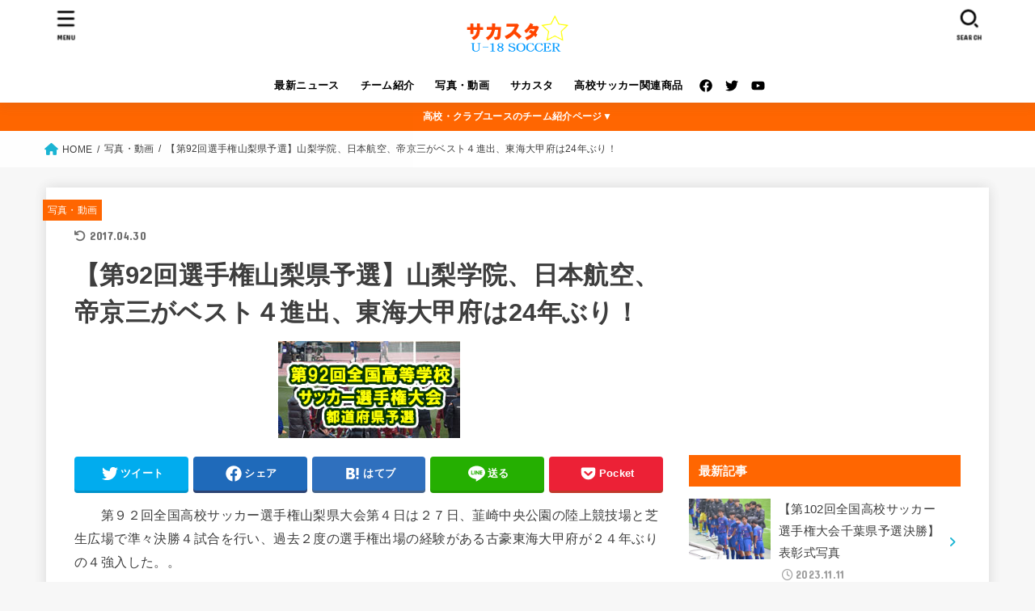

--- FILE ---
content_type: text/html; charset=UTF-8
request_url: http://u-18soccer.com/?p=31940
body_size: 30649
content:
<!doctype html>
<html dir="ltr" lang="ja" prefix="og: https://ogp.me/ns#">
<head>
<meta charset="utf-8">
<meta http-equiv="X-UA-Compatible" content="IE=edge">
<meta name="HandheldFriendly" content="True">
<meta name="MobileOptimized" content="320">
<meta name="viewport" content="width=device-width, initial-scale=1"/>
<link rel="pingback" href="http://u-18soccer.com/xmlrpc.php">
<title>【第92回選手権山梨県予選】山梨学院、日本航空、帝京三がベスト４進出、東海大甲府は24年ぶり！ - サカスタU－１８</title>

		<!-- All in One SEO 4.5.0 - aioseo.com -->
		<meta name="description" content="第９２回全国高校サッカー選手権山梨県大会第４日は２７日、韮崎中央公園の陸上競技場と芝生広場で準々決勝４試合を行い、過去２度の選手権出場の経験がある古豪東海大甲府が２４年ぶりの４強入した。。 そのほか、連覇を狙う第３シードの日本航空は７－０の大勝、プリンス関東1部の山梨学院は1度同点に追い付かれるが、７－２で勝利した。９度目の出場を目指す帝京三は韮崎を破り勢いに乗る桂で対戦。２－０で勝利した。私学勢がベスト４を独占した"/>
		<meta name="robots" content="max-image-preview:large"/>
		<link rel="canonical" href="http://u-18soccer.com/?p=31940"/>
		<meta name="generator" content="All in One SEO (AIOSEO) 4.5.0"/>
		<meta property="og:locale" content="ja_JP"/>
		<meta property="og:site_name" content="サカスタU－１８ - 高校サッカーに関する総合ポータルサイトはサカスタU-18。情報量は全国トップクラス！高校選手権、高校総体、クラブユース選手権から全国のプリンスリーグの試合結果、高校、Ｊユース、街クラブのチーム紹介など、掲載しています。"/>
		<meta property="og:type" content="article"/>
		<meta property="og:title" content="【第92回選手権山梨県予選】山梨学院、日本航空、帝京三がベスト４進出、東海大甲府は24年ぶり！ - サカスタU－１８"/>
		<meta property="og:description" content="第９２回全国高校サッカー選手権山梨県大会第４日は２７日、韮崎中央公園の陸上競技場と芝生広場で準々決勝４試合を行い、過去２度の選手権出場の経験がある古豪東海大甲府が２４年ぶりの４強入した。。 そのほか、連覇を狙う第３シードの日本航空は７－０の大勝、プリンス関東1部の山梨学院は1度同点に追い付かれるが、７－２で勝利した。９度目の出場を目指す帝京三は韮崎を破り勢いに乗る桂で対戦。２－０で勝利した。私学勢がベスト４を独占した"/>
		<meta property="og:url" content="http://u-18soccer.com/?p=31940"/>
		<meta property="og:image" content="http://u-18soccer.com/wp-content/uploads/top-logo.gif"/>
		<meta property="og:image:width" content="200"/>
		<meta property="og:image:height" content="90"/>
		<meta property="article:published_time" content="2013-10-29T13:53:09+00:00"/>
		<meta property="article:modified_time" content="2017-04-30T10:05:27+00:00"/>
		<meta name="twitter:card" content="summary_large_image"/>
		<meta name="twitter:title" content="【第92回選手権山梨県予選】山梨学院、日本航空、帝京三がベスト４進出、東海大甲府は24年ぶり！ - サカスタU－１８"/>
		<meta name="twitter:description" content="第９２回全国高校サッカー選手権山梨県大会第４日は２７日、韮崎中央公園の陸上競技場と芝生広場で準々決勝４試合を行い、過去２度の選手権出場の経験がある古豪東海大甲府が２４年ぶりの４強入した。。 そのほか、連覇を狙う第３シードの日本航空は７－０の大勝、プリンス関東1部の山梨学院は1度同点に追い付かれるが、７－２で勝利した。９度目の出場を目指す帝京三は韮崎を破り勢いに乗る桂で対戦。２－０で勝利した。私学勢がベスト４を独占した"/>
		<meta name="twitter:image" content="http://u-18soccer.com/wp-content/uploads/top-logo.gif"/>
		<script type="application/ld+json" class="aioseo-schema">
			{"@context":"https:\/\/schema.org","@graph":[{"@type":"BlogPosting","@id":"http:\/\/u-18soccer.com\/?p=31940#blogposting","name":"\u3010\u7b2c92\u56de\u9078\u624b\u6a29\u5c71\u68a8\u770c\u4e88\u9078\u3011\u5c71\u68a8\u5b66\u9662\u3001\u65e5\u672c\u822a\u7a7a\u3001\u5e1d\u4eac\u4e09\u304c\u30d9\u30b9\u30c8\uff14\u9032\u51fa\u3001\u6771\u6d77\u5927\u7532\u5e9c\u306f24\u5e74\u3076\u308a\uff01 - \u30b5\u30ab\u30b9\u30bfU\uff0d\uff11\uff18","headline":"\u3010\u7b2c92\u56de\u9078\u624b\u6a29\u5c71\u68a8\u770c\u4e88\u9078\u3011\u5c71\u68a8\u5b66\u9662\u3001\u65e5\u672c\u822a\u7a7a\u3001\u5e1d\u4eac\u4e09\u304c\u30d9\u30b9\u30c8\uff14\u9032\u51fa\u3001\u6771\u6d77\u5927\u7532\u5e9c\u306f24\u5e74\u3076\u308a\uff01","author":{"@id":"http:\/\/u-18soccer.com\/?author=1#author"},"publisher":{"@id":"http:\/\/u-18soccer.com\/#organization"},"image":{"@type":"ImageObject","url":"http:\/\/u-18soccer.com\/wp-content\/uploads\/92senshuken-2-2.jpg","width":225,"height":120,"caption":"\u7b2c92\u56de\u5168\u56fd\u9ad8\u7b49\u5b66\u6821\u30b5\u30c3\u30ab\u30fc\u9078\u624b\u6a29\u5927\u4f1a\u90fd\u9053\u5e9c\u770c\u4e88\u9078"},"datePublished":"2013-10-29T13:53:09+09:00","dateModified":"2017-04-30T10:05:27+09:00","inLanguage":"ja","mainEntityOfPage":{"@id":"http:\/\/u-18soccer.com\/?p=31940#webpage"},"isPartOf":{"@id":"http:\/\/u-18soccer.com\/?p=31940#webpage"},"articleSection":"\u5199\u771f\u30fb\u52d5\u753b, \u5c71\u68a8\u9ad8\u6821\u30b5\u30c3\u30ab\u30fc\u30cb\u30e5\u30fc\u30b9, \u6700\u65b0\u30cb\u30e5\u30fc\u30b9, \u5c71\u68a8\u5b66\u9662, \u5e1d\u4eac\u4e09, \u65e5\u5927\u660e\u8aa0, \u65e5\u672c\u822a\u7a7a, \u7b2c92\u56de\u9078\u624b\u6a29\u4e88\u9078, \u97ee\u5d0e"},{"@type":"BreadcrumbList","@id":"http:\/\/u-18soccer.com\/?p=31940#breadcrumblist","itemListElement":[{"@type":"ListItem","@id":"http:\/\/u-18soccer.com\/#listItem","position":1,"name":"\u5bb6","item":"http:\/\/u-18soccer.com\/","nextItem":"http:\/\/u-18soccer.com\/?p=31940#listItem"},{"@type":"ListItem","@id":"http:\/\/u-18soccer.com\/?p=31940#listItem","position":2,"name":"\u3010\u7b2c92\u56de\u9078\u624b\u6a29\u5c71\u68a8\u770c\u4e88\u9078\u3011\u5c71\u68a8\u5b66\u9662\u3001\u65e5\u672c\u822a\u7a7a\u3001\u5e1d\u4eac\u4e09\u304c\u30d9\u30b9\u30c8\uff14\u9032\u51fa\u3001\u6771\u6d77\u5927\u7532\u5e9c\u306f24\u5e74\u3076\u308a\uff01","previousItem":"http:\/\/u-18soccer.com\/#listItem"}]},{"@type":"Organization","@id":"http:\/\/u-18soccer.com\/#organization","name":"\u30b5\u30ab\u30b9\u30bfU\uff0d\uff11\uff18","url":"http:\/\/u-18soccer.com\/","logo":{"@type":"ImageObject","url":"http:\/\/u-18soccer.com\/wp-content\/uploads\/top-logo.gif","@id":"http:\/\/u-18soccer.com\/?p=31940\/#organizationLogo","width":200,"height":90,"caption":"\u30b5\u30ab\u30b9\u30bfU-18\u306e\u30ed\u30b4"},"image":{"@id":"http:\/\/u-18soccer.com\/#organizationLogo"}},{"@type":"Person","@id":"http:\/\/u-18soccer.com\/?author=1#author","url":"http:\/\/u-18soccer.com\/?author=1","name":"\u30b5\u30ab\u30b9\u30bfU18","image":{"@type":"ImageObject","@id":"http:\/\/u-18soccer.com\/?p=31940#authorImage","url":"http:\/\/0.gravatar.com\/avatar\/02efb75d8cdb5935f4fc0becabbae3c4?s=96&d=mm&r=g","width":96,"height":96,"caption":"\u30b5\u30ab\u30b9\u30bfU18"}},{"@type":"WebPage","@id":"http:\/\/u-18soccer.com\/?p=31940#webpage","url":"http:\/\/u-18soccer.com\/?p=31940","name":"\u3010\u7b2c92\u56de\u9078\u624b\u6a29\u5c71\u68a8\u770c\u4e88\u9078\u3011\u5c71\u68a8\u5b66\u9662\u3001\u65e5\u672c\u822a\u7a7a\u3001\u5e1d\u4eac\u4e09\u304c\u30d9\u30b9\u30c8\uff14\u9032\u51fa\u3001\u6771\u6d77\u5927\u7532\u5e9c\u306f24\u5e74\u3076\u308a\uff01 - \u30b5\u30ab\u30b9\u30bfU\uff0d\uff11\uff18","description":"\u7b2c\uff19\uff12\u56de\u5168\u56fd\u9ad8\u6821\u30b5\u30c3\u30ab\u30fc\u9078\u624b\u6a29\u5c71\u68a8\u770c\u5927\u4f1a\u7b2c\uff14\u65e5\u306f\uff12\uff17\u65e5\u3001\u97ee\u5d0e\u4e2d\u592e\u516c\u5712\u306e\u9678\u4e0a\u7af6\u6280\u5834\u3068\u829d\u751f\u5e83\u5834\u3067\u6e96\u3005\u6c7a\u52dd\uff14\u8a66\u5408\u3092\u884c\u3044\u3001\u904e\u53bb\uff12\u5ea6\u306e\u9078\u624b\u6a29\u51fa\u5834\u306e\u7d4c\u9a13\u304c\u3042\u308b\u53e4\u8c6a\u6771\u6d77\u5927\u7532\u5e9c\u304c\uff12\uff14\u5e74\u3076\u308a\u306e\uff14\u5f37\u5165\u3057\u305f\u3002\u3002 \u305d\u306e\u307b\u304b\u3001\u9023\u8987\u3092\u72d9\u3046\u7b2c\uff13\u30b7\u30fc\u30c9\u306e\u65e5\u672c\u822a\u7a7a\u306f\uff17\uff0d\uff10\u306e\u5927\u52dd\u3001\u30d7\u30ea\u30f3\u30b9\u95a2\u67711\u90e8\u306e\u5c71\u68a8\u5b66\u9662\u306f1\u5ea6\u540c\u70b9\u306b\u8ffd\u3044\u4ed8\u304b\u308c\u308b\u304c\u3001\uff17\uff0d\uff12\u3067\u52dd\u5229\u3057\u305f\u3002\uff19\u5ea6\u76ee\u306e\u51fa\u5834\u3092\u76ee\u6307\u3059\u5e1d\u4eac\u4e09\u306f\u97ee\u5d0e\u3092\u7834\u308a\u52e2\u3044\u306b\u4e57\u308b\u6842\u3067\u5bfe\u6226\u3002\uff12\uff0d\uff10\u3067\u52dd\u5229\u3057\u305f\u3002\u79c1\u5b66\u52e2\u304c\u30d9\u30b9\u30c8\uff14\u3092\u72ec\u5360\u3057\u305f","inLanguage":"ja","isPartOf":{"@id":"http:\/\/u-18soccer.com\/#website"},"breadcrumb":{"@id":"http:\/\/u-18soccer.com\/?p=31940#breadcrumblist"},"author":{"@id":"http:\/\/u-18soccer.com\/?author=1#author"},"creator":{"@id":"http:\/\/u-18soccer.com\/?author=1#author"},"image":{"@type":"ImageObject","url":"http:\/\/u-18soccer.com\/wp-content\/uploads\/92senshuken-2-2.jpg","@id":"http:\/\/u-18soccer.com\/?p=31940\/#mainImage","width":225,"height":120,"caption":"\u7b2c92\u56de\u5168\u56fd\u9ad8\u7b49\u5b66\u6821\u30b5\u30c3\u30ab\u30fc\u9078\u624b\u6a29\u5927\u4f1a\u90fd\u9053\u5e9c\u770c\u4e88\u9078"},"primaryImageOfPage":{"@id":"http:\/\/u-18soccer.com\/?p=31940#mainImage"},"datePublished":"2013-10-29T13:53:09+09:00","dateModified":"2017-04-30T10:05:27+09:00"},{"@type":"WebSite","@id":"http:\/\/u-18soccer.com\/#website","url":"http:\/\/u-18soccer.com\/","name":"\u30b5\u30ab\u30b9\u30bfU\uff0d\uff11\uff18","description":"\u9ad8\u6821\u30b5\u30c3\u30ab\u30fc\u306b\u95a2\u3059\u308b\u7dcf\u5408\u30dd\u30fc\u30bf\u30eb\u30b5\u30a4\u30c8\u306f\u30b5\u30ab\u30b9\u30bfU-18\u3002\u60c5\u5831\u91cf\u306f\u5168\u56fd\u30c8\u30c3\u30d7\u30af\u30e9\u30b9\uff01\u9ad8\u6821\u9078\u624b\u6a29\u3001\u9ad8\u6821\u7dcf\u4f53\u3001\u30af\u30e9\u30d6\u30e6\u30fc\u30b9\u9078\u624b\u6a29\u304b\u3089\u5168\u56fd\u306e\u30d7\u30ea\u30f3\u30b9\u30ea\u30fc\u30b0\u306e\u8a66\u5408\u7d50\u679c\u3001\u9ad8\u6821\u3001\uff2a\u30e6\u30fc\u30b9\u3001\u8857\u30af\u30e9\u30d6\u306e\u30c1\u30fc\u30e0\u7d39\u4ecb\u306a\u3069\u3001\u63b2\u8f09\u3057\u3066\u3044\u307e\u3059\u3002","inLanguage":"ja","publisher":{"@id":"http:\/\/u-18soccer.com\/#organization"}}]}
		</script>
		<!-- All in One SEO -->

<link rel='dns-prefetch' href='//secure.gravatar.com'/>
<link rel='dns-prefetch' href='//www.googletagmanager.com'/>
<link rel='dns-prefetch' href='//stats.wp.com'/>
<link rel='dns-prefetch' href='//fonts.googleapis.com'/>
<link rel='dns-prefetch' href='//cdnjs.cloudflare.com'/>
<link rel='dns-prefetch' href='//v0.wordpress.com'/>
<link rel='dns-prefetch' href='//pagead2.googlesyndication.com'/>
<link rel="alternate" type="application/rss+xml" title="サカスタU－１８ &raquo; フィード" href="http://u-18soccer.com/?feed=rss2"/>
<link rel="alternate" type="application/rss+xml" title="サカスタU－１８ &raquo; コメントフィード" href="http://u-18soccer.com/?feed=comments-rss2"/>
<script type="text/javascript">window._wpemojiSettings={"baseUrl":"https:\/\/s.w.org\/images\/core\/emoji\/14.0.0\/72x72\/","ext":".png","svgUrl":"https:\/\/s.w.org\/images\/core\/emoji\/14.0.0\/svg\/","svgExt":".svg","source":{"concatemoji":"http:\/\/u-18soccer.com\/wp-includes\/js\/wp-emoji-release.min.js?ver=6.3.7"}};!function(i,n){var o,s,e;function c(e){try{var t={supportTests:e,timestamp:(new Date).valueOf()};sessionStorage.setItem(o,JSON.stringify(t))}catch(e){}}function p(e,t,n){e.clearRect(0,0,e.canvas.width,e.canvas.height),e.fillText(t,0,0);var t=new Uint32Array(e.getImageData(0,0,e.canvas.width,e.canvas.height).data),r=(e.clearRect(0,0,e.canvas.width,e.canvas.height),e.fillText(n,0,0),new Uint32Array(e.getImageData(0,0,e.canvas.width,e.canvas.height).data));return t.every(function(e,t){return e===r[t]})}function u(e,t,n){switch(t){case"flag":return n(e,"\ud83c\udff3\ufe0f\u200d\u26a7\ufe0f","\ud83c\udff3\ufe0f\u200b\u26a7\ufe0f")?!1:!n(e,"\ud83c\uddfa\ud83c\uddf3","\ud83c\uddfa\u200b\ud83c\uddf3")&&!n(e,"\ud83c\udff4\udb40\udc67\udb40\udc62\udb40\udc65\udb40\udc6e\udb40\udc67\udb40\udc7f","\ud83c\udff4\u200b\udb40\udc67\u200b\udb40\udc62\u200b\udb40\udc65\u200b\udb40\udc6e\u200b\udb40\udc67\u200b\udb40\udc7f");case"emoji":return!n(e,"\ud83e\udef1\ud83c\udffb\u200d\ud83e\udef2\ud83c\udfff","\ud83e\udef1\ud83c\udffb\u200b\ud83e\udef2\ud83c\udfff")}return!1}function f(e,t,n){var r="undefined"!=typeof WorkerGlobalScope&&self instanceof WorkerGlobalScope?new OffscreenCanvas(300,150):i.createElement("canvas"),a=r.getContext("2d",{willReadFrequently:!0}),o=(a.textBaseline="top",a.font="600 32px Arial",{});return e.forEach(function(e){o[e]=t(a,e,n)}),o}function t(e){var t=i.createElement("script");t.src=e,t.defer=!0,i.head.appendChild(t)}"undefined"!=typeof Promise&&(o="wpEmojiSettingsSupports",s=["flag","emoji"],n.supports={everything:!0,everythingExceptFlag:!0},e=new Promise(function(e){i.addEventListener("DOMContentLoaded",e,{once:!0})}),new Promise(function(t){var n=function(){try{var e=JSON.parse(sessionStorage.getItem(o));if("object"==typeof e&&"number"==typeof e.timestamp&&(new Date).valueOf()<e.timestamp+604800&&"object"==typeof e.supportTests)return e.supportTests}catch(e){}return null}();if(!n){if("undefined"!=typeof Worker&&"undefined"!=typeof OffscreenCanvas&&"undefined"!=typeof URL&&URL.createObjectURL&&"undefined"!=typeof Blob)try{var e="postMessage("+f.toString()+"("+[JSON.stringify(s),u.toString(),p.toString()].join(",")+"));",r=new Blob([e],{type:"text/javascript"}),a=new Worker(URL.createObjectURL(r),{name:"wpTestEmojiSupports"});return void(a.onmessage=function(e){c(n=e.data),a.terminate(),t(n)})}catch(e){}c(n=f(s,u,p))}t(n)}).then(function(e){for(var t in e)n.supports[t]=e[t],n.supports.everything=n.supports.everything&&n.supports[t],"flag"!==t&&(n.supports.everythingExceptFlag=n.supports.everythingExceptFlag&&n.supports[t]);n.supports.everythingExceptFlag=n.supports.everythingExceptFlag&&!n.supports.flag,n.DOMReady=!1,n.readyCallback=function(){n.DOMReady=!0}}).then(function(){return e}).then(function(){var e;n.supports.everything||(n.readyCallback(),(e=n.source||{}).concatemoji?t(e.concatemoji):e.wpemoji&&e.twemoji&&(t(e.twemoji),t(e.wpemoji)))}))}((window,document),window._wpemojiSettings);</script>
<style type="text/css">
img.wp-smiley,
img.emoji {
	display: inline !important;
	border: none !important;
	box-shadow: none !important;
	height: 1em !important;
	width: 1em !important;
	margin: 0 0.07em !important;
	vertical-align: -0.1em !important;
	background: none !important;
	padding: 0 !important;
}
</style>
	<link rel='stylesheet' id='wp-block-library-css' href='http://u-18soccer.com/wp-includes/css/dist/block-library/style.min.css.pagespeed.ce.A8DyEoyN1h.css' type='text/css' media='all'/>
<style id='wp-block-library-inline-css' type='text/css'>
.has-text-align-justify{text-align:justify;}
</style>
<link rel='stylesheet' id='mediaelement-css' href='http://u-18soccer.com/wp-includes/js/mediaelement/mediaelementplayer-legacy.min.css,qver=4.2.17.pagespeed.ce.Kw3X7s6gO0.css' type='text/css' media='all'/>
<link rel='stylesheet' id='wp-mediaelement-css' href='http://u-18soccer.com/wp-includes/js/mediaelement/wp-mediaelement.min.css.pagespeed.ce.6pWCdrfeRU.css' type='text/css' media='all'/>
<style id='classic-theme-styles-inline-css' type='text/css'>
/*! This file is auto-generated */
.wp-block-button__link{color:#fff;background-color:#32373c;border-radius:9999px;box-shadow:none;text-decoration:none;padding:calc(.667em + 2px) calc(1.333em + 2px);font-size:1.125em}.wp-block-file__button{background:#32373c;color:#fff;text-decoration:none}
</style>
<style id='global-styles-inline-css' type='text/css'>
body{--wp--preset--color--black: #000;--wp--preset--color--cyan-bluish-gray: #abb8c3;--wp--preset--color--white: #fff;--wp--preset--color--pale-pink: #f78da7;--wp--preset--color--vivid-red: #cf2e2e;--wp--preset--color--luminous-vivid-orange: #ff6900;--wp--preset--color--luminous-vivid-amber: #fcb900;--wp--preset--color--light-green-cyan: #7bdcb5;--wp--preset--color--vivid-green-cyan: #00d084;--wp--preset--color--pale-cyan-blue: #8ed1fc;--wp--preset--color--vivid-cyan-blue: #0693e3;--wp--preset--color--vivid-purple: #9b51e0;--wp--preset--color--mainttlbg: var(--main-ttl-bg);--wp--preset--color--mainttltext: var(--main-ttl-color);--wp--preset--color--stkeditorcolor-1: var(--stk-editor-color1);--wp--preset--color--stkeditorcolor-2: var(--stk-editor-color2);--wp--preset--color--stkeditorcolor-3: var(--stk-editor-color3);--wp--preset--gradient--vivid-cyan-blue-to-vivid-purple: linear-gradient(135deg,rgba(6,147,227,1) 0%,rgb(155,81,224) 100%);--wp--preset--gradient--light-green-cyan-to-vivid-green-cyan: linear-gradient(135deg,rgb(122,220,180) 0%,rgb(0,208,130) 100%);--wp--preset--gradient--luminous-vivid-amber-to-luminous-vivid-orange: linear-gradient(135deg,rgba(252,185,0,1) 0%,rgba(255,105,0,1) 100%);--wp--preset--gradient--luminous-vivid-orange-to-vivid-red: linear-gradient(135deg,rgba(255,105,0,1) 0%,rgb(207,46,46) 100%);--wp--preset--gradient--very-light-gray-to-cyan-bluish-gray: linear-gradient(135deg,rgb(238,238,238) 0%,rgb(169,184,195) 100%);--wp--preset--gradient--cool-to-warm-spectrum: linear-gradient(135deg,rgb(74,234,220) 0%,rgb(151,120,209) 20%,rgb(207,42,186) 40%,rgb(238,44,130) 60%,rgb(251,105,98) 80%,rgb(254,248,76) 100%);--wp--preset--gradient--blush-light-purple: linear-gradient(135deg,rgb(255,206,236) 0%,rgb(152,150,240) 100%);--wp--preset--gradient--blush-bordeaux: linear-gradient(135deg,rgb(254,205,165) 0%,rgb(254,45,45) 50%,rgb(107,0,62) 100%);--wp--preset--gradient--luminous-dusk: linear-gradient(135deg,rgb(255,203,112) 0%,rgb(199,81,192) 50%,rgb(65,88,208) 100%);--wp--preset--gradient--pale-ocean: linear-gradient(135deg,rgb(255,245,203) 0%,rgb(182,227,212) 50%,rgb(51,167,181) 100%);--wp--preset--gradient--electric-grass: linear-gradient(135deg,rgb(202,248,128) 0%,rgb(113,206,126) 100%);--wp--preset--gradient--midnight: linear-gradient(135deg,rgb(2,3,129) 0%,rgb(40,116,252) 100%);--wp--preset--font-size--small: 13px;--wp--preset--font-size--medium: 20px;--wp--preset--font-size--large: 36px;--wp--preset--font-size--x-large: 42px;--wp--preset--spacing--20: 0.44rem;--wp--preset--spacing--30: 0.67rem;--wp--preset--spacing--40: 1rem;--wp--preset--spacing--50: 1.5rem;--wp--preset--spacing--60: 2.25rem;--wp--preset--spacing--70: 3.38rem;--wp--preset--spacing--80: 5.06rem;--wp--preset--shadow--natural: 6px 6px 9px rgba(0, 0, 0, 0.2);--wp--preset--shadow--deep: 12px 12px 50px rgba(0, 0, 0, 0.4);--wp--preset--shadow--sharp: 6px 6px 0px rgba(0, 0, 0, 0.2);--wp--preset--shadow--outlined: 6px 6px 0px -3px rgba(255, 255, 255, 1), 6px 6px rgba(0, 0, 0, 1);--wp--preset--shadow--crisp: 6px 6px 0px rgba(0, 0, 0, 1);}:where(.is-layout-flex){gap: 0.5em;}:where(.is-layout-grid){gap: 0.5em;}body .is-layout-flow > .alignleft{float: left;margin-inline-start: 0;margin-inline-end: 2em;}body .is-layout-flow > .alignright{float: right;margin-inline-start: 2em;margin-inline-end: 0;}body .is-layout-flow > .aligncenter{margin-left: auto !important;margin-right: auto !important;}body .is-layout-constrained > .alignleft{float: left;margin-inline-start: 0;margin-inline-end: 2em;}body .is-layout-constrained > .alignright{float: right;margin-inline-start: 2em;margin-inline-end: 0;}body .is-layout-constrained > .aligncenter{margin-left: auto !important;margin-right: auto !important;}body .is-layout-constrained > :where(:not(.alignleft):not(.alignright):not(.alignfull)){max-width: var(--wp--style--global--content-size);margin-left: auto !important;margin-right: auto !important;}body .is-layout-constrained > .alignwide{max-width: var(--wp--style--global--wide-size);}body .is-layout-flex{display: flex;}body .is-layout-flex{flex-wrap: wrap;align-items: center;}body .is-layout-flex > *{margin: 0;}body .is-layout-grid{display: grid;}body .is-layout-grid > *{margin: 0;}:where(.wp-block-columns.is-layout-flex){gap: 2em;}:where(.wp-block-columns.is-layout-grid){gap: 2em;}:where(.wp-block-post-template.is-layout-flex){gap: 1.25em;}:where(.wp-block-post-template.is-layout-grid){gap: 1.25em;}.has-black-color{color: var(--wp--preset--color--black) !important;}.has-cyan-bluish-gray-color{color: var(--wp--preset--color--cyan-bluish-gray) !important;}.has-white-color{color: var(--wp--preset--color--white) !important;}.has-pale-pink-color{color: var(--wp--preset--color--pale-pink) !important;}.has-vivid-red-color{color: var(--wp--preset--color--vivid-red) !important;}.has-luminous-vivid-orange-color{color: var(--wp--preset--color--luminous-vivid-orange) !important;}.has-luminous-vivid-amber-color{color: var(--wp--preset--color--luminous-vivid-amber) !important;}.has-light-green-cyan-color{color: var(--wp--preset--color--light-green-cyan) !important;}.has-vivid-green-cyan-color{color: var(--wp--preset--color--vivid-green-cyan) !important;}.has-pale-cyan-blue-color{color: var(--wp--preset--color--pale-cyan-blue) !important;}.has-vivid-cyan-blue-color{color: var(--wp--preset--color--vivid-cyan-blue) !important;}.has-vivid-purple-color{color: var(--wp--preset--color--vivid-purple) !important;}.has-black-background-color{background-color: var(--wp--preset--color--black) !important;}.has-cyan-bluish-gray-background-color{background-color: var(--wp--preset--color--cyan-bluish-gray) !important;}.has-white-background-color{background-color: var(--wp--preset--color--white) !important;}.has-pale-pink-background-color{background-color: var(--wp--preset--color--pale-pink) !important;}.has-vivid-red-background-color{background-color: var(--wp--preset--color--vivid-red) !important;}.has-luminous-vivid-orange-background-color{background-color: var(--wp--preset--color--luminous-vivid-orange) !important;}.has-luminous-vivid-amber-background-color{background-color: var(--wp--preset--color--luminous-vivid-amber) !important;}.has-light-green-cyan-background-color{background-color: var(--wp--preset--color--light-green-cyan) !important;}.has-vivid-green-cyan-background-color{background-color: var(--wp--preset--color--vivid-green-cyan) !important;}.has-pale-cyan-blue-background-color{background-color: var(--wp--preset--color--pale-cyan-blue) !important;}.has-vivid-cyan-blue-background-color{background-color: var(--wp--preset--color--vivid-cyan-blue) !important;}.has-vivid-purple-background-color{background-color: var(--wp--preset--color--vivid-purple) !important;}.has-black-border-color{border-color: var(--wp--preset--color--black) !important;}.has-cyan-bluish-gray-border-color{border-color: var(--wp--preset--color--cyan-bluish-gray) !important;}.has-white-border-color{border-color: var(--wp--preset--color--white) !important;}.has-pale-pink-border-color{border-color: var(--wp--preset--color--pale-pink) !important;}.has-vivid-red-border-color{border-color: var(--wp--preset--color--vivid-red) !important;}.has-luminous-vivid-orange-border-color{border-color: var(--wp--preset--color--luminous-vivid-orange) !important;}.has-luminous-vivid-amber-border-color{border-color: var(--wp--preset--color--luminous-vivid-amber) !important;}.has-light-green-cyan-border-color{border-color: var(--wp--preset--color--light-green-cyan) !important;}.has-vivid-green-cyan-border-color{border-color: var(--wp--preset--color--vivid-green-cyan) !important;}.has-pale-cyan-blue-border-color{border-color: var(--wp--preset--color--pale-cyan-blue) !important;}.has-vivid-cyan-blue-border-color{border-color: var(--wp--preset--color--vivid-cyan-blue) !important;}.has-vivid-purple-border-color{border-color: var(--wp--preset--color--vivid-purple) !important;}.has-vivid-cyan-blue-to-vivid-purple-gradient-background{background: var(--wp--preset--gradient--vivid-cyan-blue-to-vivid-purple) !important;}.has-light-green-cyan-to-vivid-green-cyan-gradient-background{background: var(--wp--preset--gradient--light-green-cyan-to-vivid-green-cyan) !important;}.has-luminous-vivid-amber-to-luminous-vivid-orange-gradient-background{background: var(--wp--preset--gradient--luminous-vivid-amber-to-luminous-vivid-orange) !important;}.has-luminous-vivid-orange-to-vivid-red-gradient-background{background: var(--wp--preset--gradient--luminous-vivid-orange-to-vivid-red) !important;}.has-very-light-gray-to-cyan-bluish-gray-gradient-background{background: var(--wp--preset--gradient--very-light-gray-to-cyan-bluish-gray) !important;}.has-cool-to-warm-spectrum-gradient-background{background: var(--wp--preset--gradient--cool-to-warm-spectrum) !important;}.has-blush-light-purple-gradient-background{background: var(--wp--preset--gradient--blush-light-purple) !important;}.has-blush-bordeaux-gradient-background{background: var(--wp--preset--gradient--blush-bordeaux) !important;}.has-luminous-dusk-gradient-background{background: var(--wp--preset--gradient--luminous-dusk) !important;}.has-pale-ocean-gradient-background{background: var(--wp--preset--gradient--pale-ocean) !important;}.has-electric-grass-gradient-background{background: var(--wp--preset--gradient--electric-grass) !important;}.has-midnight-gradient-background{background: var(--wp--preset--gradient--midnight) !important;}.has-small-font-size{font-size: var(--wp--preset--font-size--small) !important;}.has-medium-font-size{font-size: var(--wp--preset--font-size--medium) !important;}.has-large-font-size{font-size: var(--wp--preset--font-size--large) !important;}.has-x-large-font-size{font-size: var(--wp--preset--font-size--x-large) !important;}
.wp-block-navigation a:where(:not(.wp-element-button)){color: inherit;}
:where(.wp-block-post-template.is-layout-flex){gap: 1.25em;}:where(.wp-block-post-template.is-layout-grid){gap: 1.25em;}
:where(.wp-block-columns.is-layout-flex){gap: 2em;}:where(.wp-block-columns.is-layout-grid){gap: 2em;}
.wp-block-pullquote{font-size: 1.5em;line-height: 1.6;}
</style>
<link rel='stylesheet' id='toc-screen-css' href='http://u-18soccer.com/wp-content/plugins/table-of-contents-plus/screen.min.css,qver=2309.pagespeed.ce.w2pUIxA01D.css' type='text/css' media='all'/>
<link rel='stylesheet' id='stk_style-css' href='http://u-18soccer.com/wp-content/themes/jstork19/style.css,qver=3.30.1.pagespeed.ce.fvqqdRpps9.css' type='text/css' media='all'/>
<style id='stk_style-inline-css' type='text/css'>
:root{--stk-base-font-family:"Helvetica Neue","Helvetica","Hiragino Sans","Hiragino Kaku Gothic ProN","Meiryo",sans-serif;--stk-base-font-size-pc:103%;--stk-base-font-size-sp:103%;--stk-font-awesome-free:"Font Awesome 6 Free";--stk-font-awesome-brand:"Font Awesome 6 Brands";--wp--preset--font-size--medium:clamp(1.2em,2.5vw,20px);--wp--preset--font-size--large:clamp(1.5em,4.5vw,36px);--wp--preset--font-size--x-large:clamp(1.9em,5.25vw,42px);--wp--style--gallery-gap-default:.5em;--stk-wrap-width:1166px;--stk-wide-width:980px;--stk-main-width:728px;--stk-side-margin:32px;--stk-post-thumb-ratio:74.8%;--stk-margin:1.6em;--stk-h2-margin-rl:-2vw;--stk-el-margin-rl:-4vw;--main-text-color:#3E3E3E;--main-link-color:#1bb4d3;--main-link-color-hover:#E69B9B;--main-ttl-bg:#f60;--main-ttl-bg-rgba:rgba(255,102,0,.1);--main-ttl-color:#fff;--header-bg:#fff;--header-bg-overlay:#0ea3c9;--header-logo-color:#ee2;--header-text-color:#000;--inner-content-bg:#fff;--label-bg:#f60;--label-text-color:#fff;--slider-text-color:#444;--side-text-color:#3e3e3e;--footer-bg:#666;--footer-text-color:#CACACA;--footer-link-color:#f7f7f7;--new-mark-bg:#ff6347;--oc-box-blue:#82c8e2;--oc-box-blue-inner:#d4f3ff;--oc-box-red:#ee5656;--oc-box-red-inner:#feeeed;--oc-box-yellow:#f7cf2e;--oc-box-yellow-inner:#fffae2;--oc-box-green:#39cd75;--oc-box-green-inner:#e8fbf0;--oc-box-pink:#f7b2b2;--oc-box-pink-inner:#fee;--oc-box-gray:#9c9c9c;--oc-box-gray-inner:#f5f5f5;--oc-box-black:#313131;--oc-box-black-inner:#404040;--oc-btn-rich_yellow:#f7cf2e;--oc-btn-rich_yellow-sdw:#ecb254;--oc-btn-rich_pink:#ee5656;--oc-btn-rich_pink-sdw:#d34e4e;--oc-btn-rich_orange:#ef9b2f;--oc-btn-rich_orange-sdw:#cc8c23;--oc-btn-rich_green:#39cd75;--oc-btn-rich_green-sdw:#1eae59;--oc-btn-rich_blue:#19b4ce;--oc-btn-rich_blue-sdw:#07889d;--oc-base-border-color:rgba(125,125,125,.3);--oc-has-background-basic-padding:1.1em;--stk-maker-yellow:#ff6;--stk-maker-pink:#ffd5d5;--stk-maker-blue:#b5dfff;--stk-maker-green:#cff7c7;--stk-caption-font-size:11px;--stk-editor-color1:#1bb4d3;--stk-editor-color2:#f55e5e;--stk-editor-color3:#ee2;--stk-editor-color1-rgba:rgba(27,180,211,.1);--stk-editor-color2-rgba:rgba(245,94,94,.1);--stk-editor-color3-rgba:rgba(238,238,34,.1)}.has-stkeditorcolor-1-color{color:var(--stk-editor-color1)}.has-stkeditorcolor-2-color{color:var(--stk-editor-color2)}.has-stkeditorcolor-3-color{color:var(--stk-editor-color3)}.has-stkeditorcolor-1-background-color{background-color:var(--stk-editor-color1)}.has-stkeditorcolor-2-background-color{background-color:var(--stk-editor-color2)}.has-stkeditorcolor-3-background-color{background-color:var(--stk-editor-color3)}
@media only screen and (max-width:480px){#toc_container{font-size:90%}}#toc_container{width:100%!important;padding:1.2em;border:5px solid rgba(100,100,100,.2)}#toc_container li{margin:1em 0;font-weight:bold}#toc_container li li{font-weight:normal;margin:.5em 0}#toc_container li::before{content:none}#toc_container .toc_number{display:inline-block;font-weight:bold;font-size:75%;background-color:var(--main-ttl-bg);color:var(--main-ttl-color);min-width:2.1em;min-height:2.1em;line-height:2.1;text-align:center;border-radius:1em;margin-right:.3em;padding:0 7px}#toc_container a{color:inherit;text-decoration:none}#toc_container a:hover{text-decoration:underline}#toc_container p.toc_title{max-width:580px;font-weight:bold;text-align:left;margin:0 auto;font-size:100%;vertical-align:middle}#toc_container .toc_title::before{display:inline-block;font-family:var(--stk-font-awesome-free,"Font Awesome 5 Free");font-weight:900;content:"\f03a";margin-right:.8em;margin-left:.4em;transform:scale(1.4);color:var(--main-ttl-bg)}#toc_container .toc_title .toc_toggle{font-size:80%;font-weight:normal;margin-left:.2em}#toc_container .toc_list{max-width:580px;margin-left:auto;margin-right:auto}#toc_container .toc_list>li{padding-left:0}
</style>
<link rel='stylesheet' id='gf_font-css' href='https://fonts.googleapis.com/css?family=Concert+One&#038;display=swap' type='text/css' media='all'/>
<style id='gf_font-inline-css' type='text/css'>
.gf {font-family: "Concert One", "游ゴシック", "Yu Gothic", "游ゴシック体", "YuGothic", "Hiragino Kaku Gothic ProN", Meiryo, sans-serif;}
</style>
<link rel='stylesheet' id='fontawesome-css' href='https://cdnjs.cloudflare.com/ajax/libs/font-awesome/6.3.0/css/all.min.css' type='text/css' media='all'/>
<link rel='stylesheet' id='social-logos-css' href='http://u-18soccer.com/wp-content/plugins/jetpack/_inc/social-logos/social-logos.min.css,qver=12.8.2.pagespeed.ce.q-iuz5NeVQ.css' type='text/css' media='all'/>
<link rel='stylesheet' id='jetpack_css-css' href='http://u-18soccer.com/wp-content/plugins/jetpack/css/jetpack.css,qver=12.8.2.pagespeed.ce.kWZMb19iHp.css' type='text/css' media='all'/>
<script type='text/javascript' src='http://u-18soccer.com/wp-includes/js/jquery/jquery.min.js,qver=3.7.0.pagespeed.jm.8AhWdhs0DE.js' id='jquery-core-js'></script>
<script type='text/javascript' src='http://u-18soccer.com/wp-includes/js/jquery/jquery-migrate.min.js,qver=3.4.1.pagespeed.jm.bhhu-RahTI.js' id='jquery-migrate-js'></script>
<script id="jquery-js-after" type="text/javascript">jQuery(function($){$(".widget_categories li, .widget_nav_menu li").has("ul").toggleClass("accordionMenu");$(".widget ul.children , .widget ul.sub-menu").after("<span class='accordionBtn'></span>");$(".widget ul.children , .widget ul.sub-menu").hide();$("ul .accordionBtn").on("click",function(){$(this).prev("ul").slideToggle();$(this).toggleClass("active")})});</script>

<!-- Google アナリティクス スニペット (Site Kit が追加) -->
<script type='text/javascript' src='https://www.googletagmanager.com/gtag/js?id=GT-PLVXTPX' id='google_gtagjs-js' async></script>
<script id="google_gtagjs-js-after" type="text/javascript">window.dataLayer=window.dataLayer||[];function gtag(){dataLayer.push(arguments);}gtag('set','linker',{"domains":["u-18soccer.com"]});gtag("js",new Date());gtag("set","developer_id.dZTNiMT",true);gtag("config","GT-PLVXTPX");</script>

<!-- (ここまで) Google アナリティクス スニペット (Site Kit が追加) -->
<link rel="https://api.w.org/" href="http://u-18soccer.com/index.php?rest_route=/"/><link rel="alternate" type="application/json" href="http://u-18soccer.com/index.php?rest_route=/wp/v2/posts/31940"/><link rel="EditURI" type="application/rsd+xml" title="RSD" href="http://u-18soccer.com/xmlrpc.php?rsd"/>

<link rel='shortlink' href='https://wp.me/p603FL-8ja'/>
<link rel="alternate" type="application/json+oembed" href="http://u-18soccer.com/index.php?rest_route=%2Foembed%2F1.0%2Fembed&#038;url=http%3A%2F%2Fu-18soccer.com%2F%3Fp%3D31940"/>
<link rel="alternate" type="text/xml+oembed" href="http://u-18soccer.com/index.php?rest_route=%2Foembed%2F1.0%2Fembed&#038;url=http%3A%2F%2Fu-18soccer.com%2F%3Fp%3D31940&#038;format=xml"/>
<meta name="generator" content="Site Kit by Google 1.113.0"/>	<style>img#wpstats{display:none}</style>
		<meta name="thumbnail" content="http://u-18soccer.com/wp-content/uploads/92senshuken-2-2.jpg"/>
<meta name="google-site-verification" content="PTOzkorIdyqgiM4iFFRbolLKfxnus3vPt5G1tkC8Ddg">
<!-- Google AdSense スニペット (Site Kit が追加) -->
<meta name="google-adsense-platform-account" content="ca-host-pub-2644536267352236">
<meta name="google-adsense-platform-domain" content="sitekit.withgoogle.com">
<!-- (ここまで) Google AdSense スニペット (Site Kit が追加) -->
<style type="text/css">.broken_link, a.broken_link {
	text-decoration: line-through;
}</style>
<!-- Google AdSense スニペット (Site Kit が追加) -->
<script async="async" src="https://pagead2.googlesyndication.com/pagead/js/adsbygoogle.js?client=ca-pub-5313292792346858&amp;host=ca-host-pub-2644536267352236" crossorigin="anonymous" type="text/javascript"></script>

<!-- (ここまで) Google AdSense スニペット (Site Kit が追加) -->
</head>
<body class="post-template-default single single-post postid-31940 single-format-standard wp-custom-logo wp-embed-responsive fixhead-active h_layout_pc_center_full h_layout_sp_center">
<svg xmlns="http://www.w3.org/2000/svg" width="0" height="0" focusable="false" role="none" style="visibility: hidden; position: absolute; left: -9999px; overflow: hidden;"><defs>
		<symbol viewBox="0 0 512 512" id="stk-facebook-svg"><path d="M504 256C504 119 393 8 256 8S8 119 8 256c0 123.78 90.69 226.38 209.25 245V327.69h-63V256h63v-54.64c0-62.15 37-96.48 93.67-96.48 27.14 0 55.52 4.84 55.52 4.84v61h-31.28c-30.8 0-40.41 19.12-40.41 38.73V256h68.78l-11 71.69h-57.78V501C413.31 482.38 504 379.78 504 256z"/></symbol>
		<symbol viewBox="0 0 512 512" id="stk-twitter-svg"><path d="M459.37 151.716c.325 4.548.325 9.097.325 13.645 0 138.72-105.583 298.558-298.558 298.558-59.452 0-114.68-17.219-161.137-47.106 8.447.974 16.568 1.299 25.34 1.299 49.055 0 94.213-16.568 130.274-44.832-46.132-.975-84.792-31.188-98.112-72.772 6.498.974 12.995 1.624 19.818 1.624 9.421 0 18.843-1.3 27.614-3.573-48.081-9.747-84.143-51.98-84.143-102.985v-1.299c13.969 7.797 30.214 12.67 47.431 13.319-28.264-18.843-46.781-51.005-46.781-87.391 0-19.492 5.197-37.36 14.294-52.954 51.655 63.675 129.3 105.258 216.365 109.807-1.624-7.797-2.599-15.918-2.599-24.04 0-57.828 46.782-104.934 104.934-104.934 30.213 0 57.502 12.67 76.67 33.137 23.715-4.548 46.456-13.32 66.599-25.34-7.798 24.366-24.366 44.833-46.132 57.827 21.117-2.273 41.584-8.122 60.426-16.243-14.292 20.791-32.161 39.308-52.628 54.253z"/></symbol>
		<symbol viewBox="0 0 576 512" id="stk-youtube-svg"><path d="M549.655 124.083c-6.281-23.65-24.787-42.276-48.284-48.597C458.781 64 288 64 288 64S117.22 64 74.629 75.486c-23.497 6.322-42.003 24.947-48.284 48.597-11.412 42.867-11.412 132.305-11.412 132.305s0 89.438 11.412 132.305c6.281 23.65 24.787 41.5 48.284 47.821C117.22 448 288 448 288 448s170.78 0 213.371-11.486c23.497-6.321 42.003-24.171 48.284-47.821 11.412-42.867 11.412-132.305 11.412-132.305s0-89.438-11.412-132.305zm-317.51 213.508V175.185l142.739 81.205-142.739 81.201z"/></symbol>
		<symbol viewBox="0 0 448 512" id="stk-instagram-svg"><path d="M224.1 141c-63.6 0-114.9 51.3-114.9 114.9s51.3 114.9 114.9 114.9S339 319.5 339 255.9 287.7 141 224.1 141zm0 189.6c-41.1 0-74.7-33.5-74.7-74.7s33.5-74.7 74.7-74.7 74.7 33.5 74.7 74.7-33.6 74.7-74.7 74.7zm146.4-194.3c0 14.9-12 26.8-26.8 26.8-14.9 0-26.8-12-26.8-26.8s12-26.8 26.8-26.8 26.8 12 26.8 26.8zm76.1 27.2c-1.7-35.9-9.9-67.7-36.2-93.9-26.2-26.2-58-34.4-93.9-36.2-37-2.1-147.9-2.1-184.9 0-35.8 1.7-67.6 9.9-93.9 36.1s-34.4 58-36.2 93.9c-2.1 37-2.1 147.9 0 184.9 1.7 35.9 9.9 67.7 36.2 93.9s58 34.4 93.9 36.2c37 2.1 147.9 2.1 184.9 0 35.9-1.7 67.7-9.9 93.9-36.2 26.2-26.2 34.4-58 36.2-93.9 2.1-37 2.1-147.8 0-184.8zM398.8 388c-7.8 19.6-22.9 34.7-42.6 42.6-29.5 11.7-99.5 9-132.1 9s-102.7 2.6-132.1-9c-19.6-7.8-34.7-22.9-42.6-42.6-11.7-29.5-9-99.5-9-132.1s-2.6-102.7 9-132.1c7.8-19.6 22.9-34.7 42.6-42.6 29.5-11.7 99.5-9 132.1-9s102.7-2.6 132.1 9c19.6 7.8 34.7 22.9 42.6 42.6 11.7 29.5 9 99.5 9 132.1s2.7 102.7-9 132.1z"/></symbol>
		<symbol viewBox="0 0 32 32" id="stk-line-svg"><path d="M25.82 13.151c0.465 0 0.84 0.38 0.84 0.841 0 0.46-0.375 0.84-0.84 0.84h-2.34v1.5h2.34c0.465 0 0.84 0.377 0.84 0.84 0 0.459-0.375 0.839-0.84 0.839h-3.181c-0.46 0-0.836-0.38-0.836-0.839v-6.361c0-0.46 0.376-0.84 0.84-0.84h3.181c0.461 0 0.836 0.38 0.836 0.84 0 0.465-0.375 0.84-0.84 0.84h-2.34v1.5zM20.68 17.172c0 0.36-0.232 0.68-0.576 0.795-0.085 0.028-0.177 0.041-0.265 0.041-0.281 0-0.521-0.12-0.68-0.333l-3.257-4.423v3.92c0 0.459-0.372 0.839-0.841 0.839-0.461 0-0.835-0.38-0.835-0.839v-6.361c0-0.36 0.231-0.68 0.573-0.793 0.080-0.031 0.181-0.044 0.259-0.044 0.26 0 0.5 0.139 0.66 0.339l3.283 4.44v-3.941c0-0.46 0.376-0.84 0.84-0.84 0.46 0 0.84 0.38 0.84 0.84zM13.025 17.172c0 0.459-0.376 0.839-0.841 0.839-0.46 0-0.836-0.38-0.836-0.839v-6.361c0-0.46 0.376-0.84 0.84-0.84 0.461 0 0.837 0.38 0.837 0.84zM9.737 18.011h-3.181c-0.46 0-0.84-0.38-0.84-0.839v-6.361c0-0.46 0.38-0.84 0.84-0.84 0.464 0 0.84 0.38 0.84 0.84v5.521h2.341c0.464 0 0.839 0.377 0.839 0.84 0 0.459-0.376 0.839-0.839 0.839zM32 13.752c0-7.161-7.18-12.989-16-12.989s-16 5.828-16 12.989c0 6.415 5.693 11.789 13.38 12.811 0.521 0.109 1.231 0.344 1.411 0.787 0.16 0.401 0.105 1.021 0.051 1.44l-0.219 1.36c-0.060 0.401-0.32 1.581 1.399 0.86 1.721-0.719 9.221-5.437 12.581-9.3 2.299-2.519 3.397-5.099 3.397-7.957z"/></symbol>
		<symbol viewBox="0 0 50 50" id="stk-feedly-svg"><path d="M20.42,44.65h9.94c1.59,0,3.12-.63,4.25-1.76l12-12c2.34-2.34,2.34-6.14,0-8.48L29.64,5.43c-2.34-2.34-6.14-2.34-8.48,0L4.18,22.4c-2.34,2.34-2.34,6.14,0,8.48l12,12c1.12,1.12,2.65,1.76,4.24,1.76Zm-2.56-11.39l-.95-.95c-.39-.39-.39-1.02,0-1.41l7.07-7.07c.39-.39,1.02-.39,1.41,0l2.12,2.12c.39,.39,.39,1.02,0,1.41l-5.9,5.9c-.19,.19-.44,.29-.71,.29h-2.34c-.27,0-.52-.11-.71-.29Zm10.36,4.71l-.95,.95c-.19,.19-.44,.29-.71,.29h-2.34c-.27,0-.52-.11-.71-.29l-.95-.95c-.39-.39-.39-1.02,0-1.41l2.12-2.12c.39-.39,1.02-.39,1.41,0l2.12,2.12c.39,.39,.39,1.02,0,1.41ZM11.25,25.23l12.73-12.73c.39-.39,1.02-.39,1.41,0l2.12,2.12c.39,.39,.39,1.02,0,1.41l-11.55,11.55c-.19,.19-.45,.29-.71,.29h-2.34c-.27,0-.52-.11-.71-.29l-.95-.95c-.39-.39-.39-1.02,0-1.41Z"/></symbol>
		<symbol viewBox="0 0 448 512" id="stk-tiktok-svg"><path d="M448,209.91a210.06,210.06,0,0,1-122.77-39.25V349.38A162.55,162.55,0,1,1,185,188.31V278.2a74.62,74.62,0,1,0,52.23,71.18V0l88,0a121.18,121.18,0,0,0,1.86,22.17h0A122.18,122.18,0,0,0,381,102.39a121.43,121.43,0,0,0,67,20.14Z"/></symbol>
		<symbol viewBox="0 0 50 50" id="stk-hatebu-svg"><path d="M5.53,7.51c5.39,0,10.71,0,16.02,0,.73,0,1.47,.06,2.19,.19,3.52,.6,6.45,3.36,6.99,6.54,.63,3.68-1.34,7.09-5.02,8.67-.32,.14-.63,.27-1.03,.45,3.69,.93,6.25,3.02,7.37,6.59,1.79,5.7-2.32,11.79-8.4,12.05-6.01,.26-12.03,.06-18.13,.06V7.51Zm8.16,28.37c.16,.03,.26,.07,.35,.07,1.82,0,3.64,.03,5.46,0,2.09-.03,3.73-1.58,3.89-3.62,.14-1.87-1.28-3.79-3.27-3.97-2.11-.19-4.25-.04-6.42-.04v7.56Zm-.02-13.77c1.46,0,2.83,0,4.2,0,.29,0,.58,0,.86-.03,1.67-.21,3.01-1.53,3.17-3.12,.16-1.62-.75-3.32-2.36-3.61-1.91-.34-3.89-.25-5.87-.35v7.1Z"/><path d="M43.93,30.53h-7.69V7.59h7.69V30.53Z"/><path d="M44,38.27c0,2.13-1.79,3.86-3.95,3.83-2.12-.03-3.86-1.77-3.85-3.85,0-2.13,1.8-3.86,3.96-3.83,2.12,.03,3.85,1.75,3.84,3.85Z"/></symbol>
		<symbol id="stk-pokect-svg" viewBox="0 0 50 50"><path d="M8.04,6.5c-2.24,.15-3.6,1.42-3.6,3.7v13.62c0,11.06,11,19.75,20.52,19.68,10.7-.08,20.58-9.11,20.58-19.68V10.2c0-2.28-1.44-3.57-3.7-3.7H8.04Zm8.67,11.08l8.25,7.84,8.26-7.84c3.7-1.55,5.31,2.67,3.79,3.9l-10.76,10.27c-.35,.33-2.23,.33-2.58,0l-10.76-10.27c-1.45-1.36,.44-5.65,3.79-3.9h0Z"/></symbol>
		<symbol id="stk-pinterest-svg" viewBox="0 0 50 50"><path d="M3.63,25c.11-6.06,2.25-11.13,6.43-15.19,4.18-4.06,9.15-6.12,14.94-6.18,6.23,.11,11.34,2.24,15.32,6.38,3.98,4.15,6,9.14,6.05,14.98-.11,6.01-2.25,11.06-6.43,15.15-4.18,4.09-9.15,6.16-14.94,6.21-2,0-4-.31-6.01-.92,.39-.61,.78-1.31,1.17-2.09,.44-.94,1-2.73,1.67-5.34,.17-.72,.42-1.7,.75-2.92,.39,.67,1.06,1.28,2,1.84,2.5,1.17,5.15,1.06,7.93-.33,2.89-1.67,4.9-4.26,6.01-7.76,1-3.67,.88-7.08-.38-10.22-1.25-3.15-3.49-5.41-6.72-6.8-4.06-1.17-8.01-1.04-11.85,.38s-6.51,3.85-8.01,7.3c-.39,1.28-.62,2.55-.71,3.8s-.04,2.47,.12,3.67,.59,2.27,1.25,3.21,1.56,1.67,2.67,2.17c.28,.11,.5,.11,.67,0,.22-.11,.44-.56,.67-1.33s.31-1.31,.25-1.59c-.06-.11-.17-.31-.33-.59-1.17-1.89-1.56-3.88-1.17-5.97,.39-2.09,1.25-3.85,2.59-5.3,2.06-1.84,4.47-2.84,7.22-3,2.75-.17,5.11,.59,7.05,2.25,1.06,1.22,1.74,2.7,2.04,4.42s.31,3.38,0,4.97c-.31,1.59-.85,3.07-1.63,4.47-1.39,2.17-3.03,3.28-4.92,3.34-1.11-.06-2.02-.49-2.71-1.29s-.91-1.74-.62-2.79c.11-.61,.44-1.81,1-3.59s.86-3.12,.92-4c-.17-2.12-1.14-3.2-2.92-3.26-1.39,.17-2.42,.79-3.09,1.88s-1.03,2.32-1.09,3.71c.17,1.62,.42,2.73,.75,3.34-.61,2.5-1.09,4.51-1.42,6.01-.11,.39-.42,1.59-.92,3.59s-.78,3.53-.83,4.59v2.34c-3.95-1.84-7.07-4.49-9.35-7.97-2.28-3.48-3.42-7.33-3.42-11.56Z"/></symbol>
		<symbol id="stk-user_url-svg" viewBox="0 0 50 50"><path d="M33.62,25c0,1.99-.11,3.92-.3,5.75H16.67c-.19-1.83-.38-3.76-.38-5.75s.19-3.92,.38-5.75h16.66c.19,1.83,.3,3.76,.3,5.75Zm13.65-5.75c.48,1.84,.73,3.76,.73,5.75s-.25,3.91-.73,5.75h-11.06c.19-1.85,.29-3.85,.29-5.75s-.1-3.9-.29-5.75h11.06Zm-.94-2.88h-10.48c-.9-5.74-2.68-10.55-4.97-13.62,7.04,1.86,12.76,6.96,15.45,13.62Zm-13.4,0h-15.87c.55-3.27,1.39-6.17,2.43-8.5,.94-2.12,1.99-3.66,3.01-4.63,1.01-.96,1.84-1.24,2.5-1.24s1.49,.29,2.5,1.24c1.02,.97,2.07,2.51,3.01,4.63,1.03,2.34,1.88,5.23,2.43,8.5h0Zm-29.26,0C6.37,9.72,12.08,4.61,19.12,2.76c-2.29,3.07-4.07,7.88-4.97,13.62H3.67Zm10.12,2.88c-.19,1.85-.37,3.77-.37,5.75s.18,3.9,.37,5.75H2.72c-.47-1.84-.72-3.76-.72-5.75s.25-3.91,.72-5.75H13.79Zm5.71,22.87c-1.03-2.34-1.88-5.23-2.43-8.5h15.87c-.55,3.27-1.39,6.16-2.43,8.5-.94,2.13-1.99,3.67-3.01,4.64-1.01,.95-1.84,1.24-2.58,1.24-.58,0-1.41-.29-2.42-1.24-1.02-.97-2.07-2.51-3.01-4.64h0Zm-.37,5.12c-7.04-1.86-12.76-6.96-15.45-13.62H14.16c.9,5.74,2.68,10.55,4.97,13.62h0Zm11.75,0c2.29-3.07,4.07-7.88,4.97-13.62h10.48c-2.7,6.66-8.41,11.76-15.45,13.62h0Z"/></symbol>
		<symbol id="stk-envelope-svg" viewBox="0 0 300 300"><path d="M300.03,81.5c0-30.25-24.75-55-55-55h-190c-30.25,0-55,24.75-55,55v140c0,30.25,24.75,55,55,55h190c30.25,0,55-24.75,55-55 V81.5z M37.4,63.87c4.75-4.75,11.01-7.37,17.63-7.37h190c6.62,0,12.88,2.62,17.63,7.37c4.75,4.75,7.37,11.01,7.37,17.63v5.56 c-0.32,0.2-0.64,0.41-0.95,0.64L160.2,169.61c-0.75,0.44-5.12,2.89-10.17,2.89c-4.99,0-9.28-2.37-10.23-2.94L30.99,87.7 c-0.31-0.23-0.63-0.44-0.95-0.64V81.5C30.03,74.88,32.65,68.62,37.4,63.87z M262.66,239.13c-4.75,4.75-11.01,7.37-17.63,7.37h-190 c-6.62,0-12.88-2.62-17.63-7.37c-4.75-4.75-7.37-11.01-7.37-17.63v-99.48l93.38,70.24c0.16,0.12,0.32,0.24,0.49,0.35 c1.17,0.81,11.88,7.88,26.13,7.88c14.25,0,24.96-7.07,26.14-7.88c0.17-0.11,0.33-0.23,0.49-0.35l93.38-70.24v99.48 C270.03,228.12,267.42,234.38,262.66,239.13z"/></symbol>
		<symbol viewBox="0 0 512 512" id="stk-amazon-svg"><path class="st0" d="M444.6,421.5L444.6,421.5C233.3,522,102.2,437.9,18.2,386.8c-5.2-3.2-14,0.8-6.4,9.6 C39.8,430.3,131.5,512,251.1,512c119.7,0,191-65.3,199.9-76.7C459.8,424,453.6,417.7,444.6,421.5z"/><path class="st0" d="M504,388.7L504,388.7c-5.7-7.4-34.5-8.8-52.7-6.5c-18.2,2.2-45.5,13.3-43.1,19.9c1.2,2.5,3.7,1.4,16.2,0.3 c12.5-1.2,47.6-5.7,54.9,3.9c7.3,9.6-11.2,55.4-14.6,62.8c-3.3,7.4,1.2,9.3,7.4,4.4c6.1-4.9,17-17.7,24.4-35.7 C503.9,419.6,508.3,394.3,504,388.7z"/><path class="st0" d="M302.6,147.3c-39.3,4.5-90.6,7.3-127.4,23.5c-42.4,18.3-72.2,55.7-72.2,110.7c0,70.4,44.4,105.6,101.4,105.6 c48.2,0,74.5-11.3,111.7-49.3c12.4,17.8,16.4,26.5,38.9,45.2c5,2.7,11.5,2.4,16-1.6l0,0h0c0,0,0,0,0,0l0.2,0.2 c13.5-12,38.1-33.4,51.9-45c5.5-4.6,4.6-11.9,0.2-18c-12.4-17.1-25.5-31.1-25.5-62.8V150.2c0-44.7,3.1-85.7-29.8-116.5 c-26-25-69.1-33.7-102-33.7c-64.4,0-136.3,24-151.5,103.7c-1.5,8.5,4.6,13,10.1,14.2l65.7,7c6.1-0.3,10.6-6.3,11.7-12.4 c5.6-27.4,28.7-40.7,54.5-40.7c13.9,0,29.7,5.1,38,17.6c9.4,13.9,8.2,33,8.2,49.1V147.3z M289.9,288.1 c-10.8,19.1-27.8,30.8-46.9,30.8c-26,0-41.2-19.8-41.2-49.1c0-57.7,51.7-68.2,100.7-68.2v14.7C302.6,242.6,303.2,264.7,289.9,288.1 z"/></symbol>
		<symbol viewBox="0 0 256 256" id="stk-link-svg"><path d="M85.56787,153.44629l67.88281-67.88184a12.0001,12.0001,0,1,1,16.97071,16.97071L102.53857,170.417a12.0001,12.0001,0,1,1-16.9707-16.9707ZM136.478,170.4248,108.19385,198.709a36,36,0,0,1-50.91211-50.91113l28.28418-28.28418A12.0001,12.0001,0,0,0,68.59521,102.543L40.311,130.82715a60.00016,60.00016,0,0,0,84.85351,84.85254l28.28418-28.28418A12.0001,12.0001,0,0,0,136.478,170.4248ZM215.6792,40.3125a60.06784,60.06784,0,0,0-84.85352,0L102.5415,68.59668a12.0001,12.0001,0,0,0,16.97071,16.9707L147.79639,57.2832a36,36,0,0,1,50.91211,50.91114l-28.28418,28.28418a12.0001,12.0001,0,0,0,16.9707,16.9707L215.6792,125.165a60.00052,60.00052,0,0,0,0-84.85254Z"/></symbol>
		</defs></svg>
<div id="container">

<header id="header" class="stk_header"><div class="inner-header wrap"><div class="site__logo fs_l"><p class="site__logo__title img"><a href="http://u-18soccer.com/" class="custom-logo-link" rel="home"><img src="[data-uri]" class="custom-logo" alt="サカスタU-18のロゴ" decoding="async"/></a></p></div><nav class="stk_g_nav stk-hidden_sp"><ul id="menu-%e3%82%b0%e3%83%ad%e3%83%bc%e3%83%90%e3%83%ab%e3%83%8a%e3%83%93%e3%82%b2%e3%83%bc%e3%82%b7%e3%83%a7%e3%83%b3" class="ul__g_nav"><li id="menu-item-991" class="menu-item menu-item-type-taxonomy menu-item-object-category current-post-ancestor current-menu-parent current-post-parent menu-item-991"><a href="http://u-18soccer.com/?cat=1">最新ニュース</a></li>
<li id="menu-item-90452" class="menu-item menu-item-type-post_type menu-item-object-page menu-item-90452"><a title="チーム紹介" href="http://u-18soccer.com/?page_id=20174">チーム紹介</a></li>
<li id="menu-item-992" class="menu-item menu-item-type-taxonomy menu-item-object-category current-post-ancestor current-menu-parent current-post-parent menu-item-992"><a href="http://u-18soccer.com/?cat=52">写真・動画</a></li>
<li id="menu-item-979" class="menu-item menu-item-type-taxonomy menu-item-object-category menu-item-979"><a href="http://u-18soccer.com/?cat=77">サカスタ</a></li>
<li id="menu-item-33856" class="menu-item menu-item-type-taxonomy menu-item-object-category menu-item-has-children menu-item-33856"><a href="http://u-18soccer.com/?cat=8">高校サッカー関連商品</a>
<ul class="sub-menu">
	<li id="menu-item-33857" class="menu-item menu-item-type-taxonomy menu-item-object-category menu-item-33857"><a href="http://u-18soccer.com/?cat=582">書籍</a></li>
</ul>
</li>
</ul></nav><ul class="stk_sns_links --position-header"><li class="sns_li__facebook"><a href="https://www.facebook.com/u18soccer/" aria-label="Facebook" title="Facebook" target="_blank" rel="noopener" class="stk_sns_links__link"><svg class="stk_sns__svgicon"><use xlink:href="#stk-facebook-svg"/></svg></a></li><li class="sns_li__twitter"><a href="https://twitter.com/u18soccer" aria-label="Twitter" title="Twitter" target="_blank" rel="noopener" class="stk_sns_links__link"><svg class="stk_sns__svgicon"><use xlink:href="#stk-twitter-svg"/></svg></a></li><li class="sns_li__youtube"><a href="https://www.youtube.com/@user-xx7ql3vh2s/featured" aria-label="YouTube" title="YouTube" target="_blank" rel="noopener" class="stk_sns_links__link"><svg class="stk_sns__svgicon"><use xlink:href="#stk-youtube-svg"/></svg></a></li></ul><a href="#searchbox" data-remodal-target="searchbox" class="nav_btn search_btn" aria-label="SEARCH" title="SEARCH">
			<svg version="1.1" id="svgicon_search_btn" class="stk_svgicon nav_btn__svgicon" xmlns="http://www.w3.org/2000/svg" xmlns:xlink="http://www.w3.org/1999/xlink" x="0px" y="0px" viewBox="0 0 50 50" style="enable-background:new 0 0 50 50;" xml:space="preserve">
				<path fill="" d="M44.35,48.52l-4.95-4.95c-1.17-1.17-1.17-3.07,0-4.24l0,0c1.17-1.17,3.07-1.17,4.24,0l4.95,4.95c1.17,1.17,1.17,3.07,0,4.24
					l0,0C47.42,49.7,45.53,49.7,44.35,48.52z"/>
				<path fill="" d="M22.81,7c8.35,0,15.14,6.79,15.14,15.14s-6.79,15.14-15.14,15.14S7.67,30.49,7.67,22.14S14.46,7,22.81,7 M22.81,1
				C11.13,1,1.67,10.47,1.67,22.14s9.47,21.14,21.14,21.14s21.14-9.47,21.14-21.14S34.49,1,22.81,1L22.81,1z"/>
			</svg>
			<span class="text gf">search</span></a><a href="#spnavi" data-remodal-target="spnavi" class="nav_btn menu_btn" aria-label="MENU" title="MENU">
			<svg version="1.1" id="svgicon_nav_btn" class="stk_svgicon nav_btn__svgicon" xmlns="http://www.w3.org/2000/svg" xmlns:xlink="http://www.w3.org/1999/xlink" x="0px" y="0px" viewBox="0 0 50 50" style="enable-background:new 0 0 50 50;" xml:space="preserve">
			<g>
				<g>
					<path fill="" d="M45.1,46.5H4.9c-1.6,0-2.9-1.3-2.9-2.9v-0.2c0-1.6,1.3-2.9,2.9-2.9h40.2c1.6,0,2.9,1.3,2.9,2.9v0.2
						C48,45.2,46.7,46.5,45.1,46.5z"/>
				</g>
				<g>
					<path fill="" d="M45.1,28.5H4.9c-1.6,0-2.9-1.3-2.9-2.9v-0.2c0-1.6,1.3-2.9,2.9-2.9h40.2c1.6,0,2.9,1.3,2.9,2.9v0.2
						C48,27.2,46.7,28.5,45.1,28.5z"/>
				</g>
				<g>
					<path fill="" d="M45.1,10.5H4.9C3.3,10.5,2,9.2,2,7.6V7.4c0-1.6,1.3-2.9,2.9-2.9h40.2c1.6,0,2.9,1.3,2.9,2.9v0.2
						C48,9.2,46.7,10.5,45.1,10.5z"/>
				</g>
			</g>
			</svg>
			<span class="text gf">menu</span></a></div></header><div class="header-info fadeIn"><a class="header-info__link" style="background:#ff6600;background:linear-gradient(135deg,#ff6600,#ff6600);" href="http://u-18soccer.com/?page_id=20174">高校・クラブユースのチーム紹介ページ▼</a></div><div id="breadcrumb" class="breadcrumb fadeIn pannavi_on"><div class="wrap"><ul class="breadcrumb__ul" itemscope itemtype="http://schema.org/BreadcrumbList"><li class="breadcrumb__li bc_homelink" itemprop="itemListElement" itemscope itemtype="http://schema.org/ListItem"><a class="breadcrumb__link" itemprop="item" href="http://u-18soccer.com/"><span itemprop="name"> HOME</span></a><meta itemprop="position" content="1"/></li><li class="breadcrumb__li" itemprop="itemListElement" itemscope itemtype="http://schema.org/ListItem"><a class="breadcrumb__link" itemprop="item" href="http://u-18soccer.com/?cat=52"><span itemprop="name">写真・動画</span></a><meta itemprop="position" content="2"/></li><li class="breadcrumb__li" itemprop="itemListElement" itemscope itemtype="http://schema.org/ListItem" class="bc_posttitle"><span itemprop="name">【第92回選手権山梨県予選】山梨学院、日本航空、帝京三がベスト４進出、東海大甲府は24年ぶり！</span><meta itemprop="position" content="3"/></li></ul></div></div>
<div id="content">
<div id="inner-content" class="fadeIn wrap">

<main id="main">
<article id="post-31940" class="post-31940 post type-post status-publish format-standard has-post-thumbnail hentry category-photo category-yamanashi-news category-news tag-yamanashi-gakuin tag-teikyo3 tag-nichidai-meisei tag-jal tag-92-hp-yosen tag-nirasaki article">
<header class="article-header entry-header">

<p class="byline entry-meta vcard"><span class="cat-name cat-id-52"><a href="http://u-18soccer.com/?cat=52">写真・動画</a></span><time class="time__date gf entry-date undo updated" datetime="2017-04-30">2017.04.30</time></p><h1 class="entry-title post-title" itemprop="headline" rel="bookmark">【第92回選手権山梨県予選】山梨学院、日本航空、帝京三がベスト４進出、東海大甲府は24年ぶり！</h1><figure class="eyecatch stk_post_main_thum"><img width="225" height="120" src="http://u-18soccer.com/wp-content/uploads/92senshuken-2-2.jpg" class="stk_post_main_thum__img wp-post-image" alt="第92回全国高等学校サッカー選手権大会都道府県予選" decoding="async"/></figure><ul class="sns_btn__ul"><li class="sns_btn__li twitter"><a class="sns_btn__link" target="blank" href="//twitter.com/intent/tweet?url=http%3A%2F%2Fu-18soccer.com%2F%3Fp%3D31940&text=%E3%80%90%E7%AC%AC92%E5%9B%9E%E9%81%B8%E6%89%8B%E6%A8%A9%E5%B1%B1%E6%A2%A8%E7%9C%8C%E4%BA%88%E9%81%B8%E3%80%91%E5%B1%B1%E6%A2%A8%E5%AD%A6%E9%99%A2%E3%80%81%E6%97%A5%E6%9C%AC%E8%88%AA%E7%A9%BA%E3%80%81%E5%B8%9D%E4%BA%AC%E4%B8%89%E3%81%8C%E3%83%99%E3%82%B9%E3%83%88%EF%BC%94%E9%80%B2%E5%87%BA%E3%80%81%E6%9D%B1%E6%B5%B7%E5%A4%A7%E7%94%B2%E5%BA%9C%E3%81%AF24%E5%B9%B4%E3%81%B6%E3%82%8A%EF%BC%81&tw_p=tweetbutton" onclick="window.open(this.href, 'tweetwindow', 'width=550, height=450,personalbar=0,toolbar=0,scrollbars=1,resizable=1'); return false;
				">
				<svg class="stk_sns__svgicon"><use xlink:href="#stk-twitter-svg"/></svg>
				<span class="sns_btn__text">ツイート</span></a></li><li class="sns_btn__li facebook"><a class="sns_btn__link" href="//www.facebook.com/sharer.php?src=bm&u=http%3A%2F%2Fu-18soccer.com%2F%3Fp%3D31940&t=%E3%80%90%E7%AC%AC92%E5%9B%9E%E9%81%B8%E6%89%8B%E6%A8%A9%E5%B1%B1%E6%A2%A8%E7%9C%8C%E4%BA%88%E9%81%B8%E3%80%91%E5%B1%B1%E6%A2%A8%E5%AD%A6%E9%99%A2%E3%80%81%E6%97%A5%E6%9C%AC%E8%88%AA%E7%A9%BA%E3%80%81%E5%B8%9D%E4%BA%AC%E4%B8%89%E3%81%8C%E3%83%99%E3%82%B9%E3%83%88%EF%BC%94%E9%80%B2%E5%87%BA%E3%80%81%E6%9D%B1%E6%B5%B7%E5%A4%A7%E7%94%B2%E5%BA%9C%E3%81%AF24%E5%B9%B4%E3%81%B6%E3%82%8A%EF%BC%81" onclick="javascript:window.open(this.href, '', 'menubar=no,toolbar=no,resizable=yes,scrollbars=yes,height=300,width=600');return false;
				">
				<svg class="stk_sns__svgicon"><use xlink:href="#stk-facebook-svg"/></svg>
				<span class="sns_btn__text">シェア</span></a></li><li class="sns_btn__li hatebu"><a class="sns_btn__link" target="_blank" href="//b.hatena.ne.jp/add?mode=confirm&url=http://u-18soccer.com/?p=31940
				&title=%E3%80%90%E7%AC%AC92%E5%9B%9E%E9%81%B8%E6%89%8B%E6%A8%A9%E5%B1%B1%E6%A2%A8%E7%9C%8C%E4%BA%88%E9%81%B8%E3%80%91%E5%B1%B1%E6%A2%A8%E5%AD%A6%E9%99%A2%E3%80%81%E6%97%A5%E6%9C%AC%E8%88%AA%E7%A9%BA%E3%80%81%E5%B8%9D%E4%BA%AC%E4%B8%89%E3%81%8C%E3%83%99%E3%82%B9%E3%83%88%EF%BC%94%E9%80%B2%E5%87%BA%E3%80%81%E6%9D%B1%E6%B5%B7%E5%A4%A7%E7%94%B2%E5%BA%9C%E3%81%AF24%E5%B9%B4%E3%81%B6%E3%82%8A%EF%BC%81" onclick="window.open(this.href, 'HBwindow', 'width=600, height=400, menubar=no, toolbar=no, scrollbars=yes'); return false;
				">
				<svg class="stk_sns__svgicon"><use xlink:href="#stk-hatebu-svg"/></svg>
				<span class="sns_btn__text">はてブ</span></a></li><li class="sns_btn__li line"><a class="sns_btn__link" target="_blank" href="//line.me/R/msg/text/?%E3%80%90%E7%AC%AC92%E5%9B%9E%E9%81%B8%E6%89%8B%E6%A8%A9%E5%B1%B1%E6%A2%A8%E7%9C%8C%E4%BA%88%E9%81%B8%E3%80%91%E5%B1%B1%E6%A2%A8%E5%AD%A6%E9%99%A2%E3%80%81%E6%97%A5%E6%9C%AC%E8%88%AA%E7%A9%BA%E3%80%81%E5%B8%9D%E4%BA%AC%E4%B8%89%E3%81%8C%E3%83%99%E3%82%B9%E3%83%88%EF%BC%94%E9%80%B2%E5%87%BA%E3%80%81%E6%9D%B1%E6%B5%B7%E5%A4%A7%E7%94%B2%E5%BA%9C%E3%81%AF24%E5%B9%B4%E3%81%B6%E3%82%8A%EF%BC%81%0Ahttp%3A%2F%2Fu-18soccer.com%2F%3Fp%3D31940
				">
				<svg class="stk_sns__svgicon"><use xlink:href="#stk-line-svg"/></svg>
				<span class="sns_btn__text">送る</span></a></li><li class="sns_btn__li pocket"><a class="sns_btn__link" href="//getpocket.com/edit?url=http://u-18soccer.com/?p=31940&title=%E3%80%90%E7%AC%AC92%E5%9B%9E%E9%81%B8%E6%89%8B%E6%A8%A9%E5%B1%B1%E6%A2%A8%E7%9C%8C%E4%BA%88%E9%81%B8%E3%80%91%E5%B1%B1%E6%A2%A8%E5%AD%A6%E9%99%A2%E3%80%81%E6%97%A5%E6%9C%AC%E8%88%AA%E7%A9%BA%E3%80%81%E5%B8%9D%E4%BA%AC%E4%B8%89%E3%81%8C%E3%83%99%E3%82%B9%E3%83%88%EF%BC%94%E9%80%B2%E5%87%BA%E3%80%81%E6%9D%B1%E6%B5%B7%E5%A4%A7%E7%94%B2%E5%BA%9C%E3%81%AF24%E5%B9%B4%E3%81%B6%E3%82%8A%EF%BC%81" onclick="window.open(this.href, 'Pocketwindow', 'width=550, height=350, menubar=no, toolbar=no, scrollbars=yes'); return false;
				">
				<svg class="stk_sns__svgicon"><use xlink:href="#stk-pokect-svg"/></svg>
				<span class="sns_btn__text">Pocket</span></a></li></ul>
</header>

<section class="entry-content cf">

<p>　　第９２回全国高校サッカー選手権山梨県大会第４日は２７日、韮崎中央公園の陸上競技場と芝生広場で準々決勝４試合を行い、過去２度の選手権出場の経験がある古豪東海大甲府が２４年ぶりの４強入した。。</p>
<p>　そのほか、連覇を狙う第３シードの日本航空は７－０の大勝、プリンス関東1部の山梨学院は1度同点に追い付かれるが、７－２で勝利した。９度目の出場を目指す帝京三は韮崎を破り勢いに乗る桂で対戦。２－０で勝利した。私学勢がベスト４を独占した。</p>
<p>　１１月２日、山梨中銀スタジアムで帝京三－東海大甲府、日本航空－山梨学院の準決勝を行う。</p>
<p>【準決勝】</p>
<p>帝京三vs東海甲府(中銀11:00)</p>
<p>日本航空vs山梨学院(中銀13:45)</p>
<p>【準々決勝】</p>
<p>桂0-2帝京三<br/>甲府西0-2東海甲府<br/>日本航空7-0甲府昭和<br/>富士河口湖2-7山梨学院</p>
<p>【3回戦】</p>
<p>桂2-1都留<br/>韮崎工業0-3帝京三<br/>甲府西1-0甲府商業<br/>東海甲府2-0甲府工業<br/>日本航空6-0巨摩<br/>甲府城西1-2甲府昭和<br/>富士河口湖3-2甲府東<br/>山梨0-9山梨学院</p>
<p> 【2回戦】</p>
<p>韮崎 0-1 桂<br/>都留 3-0 日川<br/>身延 0-5 韮崎工<br/>山梨農林 0-3 帝京三<br/>吉田 0-3 甲府西<br/>甲府商 2-0 甲府南<br/>笛吹 1-4 東海大甲府<br/>上野原 0-8 甲府工<br/>日本航空高 26-0 塩山<br/>巨摩 3-3(PK5-4)富士北稜<br/>白根 1-6 甲府城西<br/>北杜 0-1 甲府昭和<br/>駿台甲府 1-5 富士河口湖<br/>市川 1-2 甲府東<br/>甲斐清和 0-8 山梨<br/>山梨学院 10-1 日大明誠</p>
<p>&nbsp;</p>
<p>◆山梨県高校選手権予選</p>
<p><a href="http://u-18soccer.com/?p=31758">【第92回選手権山梨県予選】3回戦、山梨学院は9発快勝、日本航空、帝京三もベスト８へ</a></p>
<p><a href="http://u-18soccer.com/?p=31542">【第92回高校サッカー選手権山梨県予選】山梨学院写真</a></p>
<p><a href="http://u-18soccer.com/?p=31519">【第92回高校サッカー選手権山梨県予選】日大明誠写真</a></p>
<p><a href="http://u-18soccer.com/?p=31500">【第92回選手権山梨県予選】2回戦、第１シード韮崎が敗れる波乱、山梨学院は10発で第２シード日大明誠を撃破！</a></p>
<p><a href="http://u-18soccer.com/?p=21243">【第92回選手権山梨県予選】組み合わせ決定、山梨学院に韮崎、帝京第三、日本航空、日大明誠が挑む</a></p>
<p><script type="text/javascript" src="http://funscore.jp/hnmtnmtapi965.js"></script></p>
<div class="sharedaddy sd-sharing-enabled"><div class="robots-nocontent sd-block sd-social sd-social-icon sd-sharing"><h3 class="sd-title">共有:</h3><div class="sd-content"><ul><li><a href="#" class="sharing-anchor sd-button share-more"><span>シェア</span></a></li><li class="share-end"></li></ul><div class="sharing-hidden"><div class="inner" style="display: none;width:150px;"><ul style="background-image:none;"><li class="share-twitter"><a rel="nofollow noopener noreferrer" data-shared="sharing-twitter-31940" class="share-twitter sd-button share-icon no-text" href="http://u-18soccer.com/?p=31940&amp;share=twitter" target="_blank" title="クリックして Twitter で共有"><span></span><span class="sharing-screen-reader-text">クリックして Twitter で共有 (新しいウィンドウで開きます)</span></a></li><li class="share-end"></li></ul></div></div></div></div></div><div class="add contentunder"><div id="custom_html-10" class="widget_text widget widget_custom_html"><div class="textwidget custom-html-widget"><script async src="https://pagead2.googlesyndication.com/pagead/js/adsbygoogle.js?client=ca-pub-5313292792346858" crossorigin="anonymous"></script>
<ins class="adsbygoogle" style="display:block" data-ad-format="autorelaxed" data-ad-client="ca-pub-5313292792346858" data-ad-slot="8414088394"></ins>
<script>(adsbygoogle=window.adsbygoogle||[]).push({});</script></div></div></div>
</section>

<footer class="article-footer"><ul class="post-categories">
	<li><a href="http://u-18soccer.com/?cat=52" rel="category">写真・動画</a></li>
	<li><a href="http://u-18soccer.com/?cat=318" rel="category">山梨高校サッカーニュース</a></li>
	<li><a href="http://u-18soccer.com/?cat=1" rel="category">最新ニュース</a></li></ul><ul class="post-categories tags"><li><a href="http://u-18soccer.com/?tag=yamanashi-gakuin" rel="tag">山梨学院</a></li><li><a href="http://u-18soccer.com/?tag=teikyo3" rel="tag">帝京三</a></li><li><a href="http://u-18soccer.com/?tag=nichidai-meisei" rel="tag">日大明誠</a></li><li><a href="http://u-18soccer.com/?tag=jal" rel="tag">日本航空</a></li><li><a href="http://u-18soccer.com/?tag=92-hp-yosen" rel="tag">第92回選手権予選</a></li><li><a href="http://u-18soccer.com/?tag=nirasaki" rel="tag">韮崎</a></li></ul></footer>
</article>

<div id="single_foot">

<div class="sharewrap"><ul class="sns_btn__ul"><li class="sns_btn__li twitter"><a class="sns_btn__link" target="blank" href="//twitter.com/intent/tweet?url=http%3A%2F%2Fu-18soccer.com%2F%3Fp%3D31940&text=%E3%80%90%E7%AC%AC92%E5%9B%9E%E9%81%B8%E6%89%8B%E6%A8%A9%E5%B1%B1%E6%A2%A8%E7%9C%8C%E4%BA%88%E9%81%B8%E3%80%91%E5%B1%B1%E6%A2%A8%E5%AD%A6%E9%99%A2%E3%80%81%E6%97%A5%E6%9C%AC%E8%88%AA%E7%A9%BA%E3%80%81%E5%B8%9D%E4%BA%AC%E4%B8%89%E3%81%8C%E3%83%99%E3%82%B9%E3%83%88%EF%BC%94%E9%80%B2%E5%87%BA%E3%80%81%E6%9D%B1%E6%B5%B7%E5%A4%A7%E7%94%B2%E5%BA%9C%E3%81%AF24%E5%B9%B4%E3%81%B6%E3%82%8A%EF%BC%81&tw_p=tweetbutton" onclick="window.open(this.href, 'tweetwindow', 'width=550, height=450,personalbar=0,toolbar=0,scrollbars=1,resizable=1'); return false;
				">
				<svg class="stk_sns__svgicon"><use xlink:href="#stk-twitter-svg"/></svg>
				<span class="sns_btn__text">ツイート</span></a></li><li class="sns_btn__li facebook"><a class="sns_btn__link" href="//www.facebook.com/sharer.php?src=bm&u=http%3A%2F%2Fu-18soccer.com%2F%3Fp%3D31940&t=%E3%80%90%E7%AC%AC92%E5%9B%9E%E9%81%B8%E6%89%8B%E6%A8%A9%E5%B1%B1%E6%A2%A8%E7%9C%8C%E4%BA%88%E9%81%B8%E3%80%91%E5%B1%B1%E6%A2%A8%E5%AD%A6%E9%99%A2%E3%80%81%E6%97%A5%E6%9C%AC%E8%88%AA%E7%A9%BA%E3%80%81%E5%B8%9D%E4%BA%AC%E4%B8%89%E3%81%8C%E3%83%99%E3%82%B9%E3%83%88%EF%BC%94%E9%80%B2%E5%87%BA%E3%80%81%E6%9D%B1%E6%B5%B7%E5%A4%A7%E7%94%B2%E5%BA%9C%E3%81%AF24%E5%B9%B4%E3%81%B6%E3%82%8A%EF%BC%81" onclick="javascript:window.open(this.href, '', 'menubar=no,toolbar=no,resizable=yes,scrollbars=yes,height=300,width=600');return false;
				">
				<svg class="stk_sns__svgicon"><use xlink:href="#stk-facebook-svg"/></svg>
				<span class="sns_btn__text">シェア</span></a></li><li class="sns_btn__li hatebu"><a class="sns_btn__link" target="_blank" href="//b.hatena.ne.jp/add?mode=confirm&url=http://u-18soccer.com/?p=31940
				&title=%E3%80%90%E7%AC%AC92%E5%9B%9E%E9%81%B8%E6%89%8B%E6%A8%A9%E5%B1%B1%E6%A2%A8%E7%9C%8C%E4%BA%88%E9%81%B8%E3%80%91%E5%B1%B1%E6%A2%A8%E5%AD%A6%E9%99%A2%E3%80%81%E6%97%A5%E6%9C%AC%E8%88%AA%E7%A9%BA%E3%80%81%E5%B8%9D%E4%BA%AC%E4%B8%89%E3%81%8C%E3%83%99%E3%82%B9%E3%83%88%EF%BC%94%E9%80%B2%E5%87%BA%E3%80%81%E6%9D%B1%E6%B5%B7%E5%A4%A7%E7%94%B2%E5%BA%9C%E3%81%AF24%E5%B9%B4%E3%81%B6%E3%82%8A%EF%BC%81" onclick="window.open(this.href, 'HBwindow', 'width=600, height=400, menubar=no, toolbar=no, scrollbars=yes'); return false;
				">
				<svg class="stk_sns__svgicon"><use xlink:href="#stk-hatebu-svg"/></svg>
				<span class="sns_btn__text">はてブ</span></a></li><li class="sns_btn__li line"><a class="sns_btn__link" target="_blank" href="//line.me/R/msg/text/?%E3%80%90%E7%AC%AC92%E5%9B%9E%E9%81%B8%E6%89%8B%E6%A8%A9%E5%B1%B1%E6%A2%A8%E7%9C%8C%E4%BA%88%E9%81%B8%E3%80%91%E5%B1%B1%E6%A2%A8%E5%AD%A6%E9%99%A2%E3%80%81%E6%97%A5%E6%9C%AC%E8%88%AA%E7%A9%BA%E3%80%81%E5%B8%9D%E4%BA%AC%E4%B8%89%E3%81%8C%E3%83%99%E3%82%B9%E3%83%88%EF%BC%94%E9%80%B2%E5%87%BA%E3%80%81%E6%9D%B1%E6%B5%B7%E5%A4%A7%E7%94%B2%E5%BA%9C%E3%81%AF24%E5%B9%B4%E3%81%B6%E3%82%8A%EF%BC%81%0Ahttp%3A%2F%2Fu-18soccer.com%2F%3Fp%3D31940
				">
				<svg class="stk_sns__svgicon"><use xlink:href="#stk-line-svg"/></svg>
				<span class="sns_btn__text">送る</span></a></li><li class="sns_btn__li pocket"><a class="sns_btn__link" href="//getpocket.com/edit?url=http://u-18soccer.com/?p=31940&title=%E3%80%90%E7%AC%AC92%E5%9B%9E%E9%81%B8%E6%89%8B%E6%A8%A9%E5%B1%B1%E6%A2%A8%E7%9C%8C%E4%BA%88%E9%81%B8%E3%80%91%E5%B1%B1%E6%A2%A8%E5%AD%A6%E9%99%A2%E3%80%81%E6%97%A5%E6%9C%AC%E8%88%AA%E7%A9%BA%E3%80%81%E5%B8%9D%E4%BA%AC%E4%B8%89%E3%81%8C%E3%83%99%E3%82%B9%E3%83%88%EF%BC%94%E9%80%B2%E5%87%BA%E3%80%81%E6%9D%B1%E6%B5%B7%E5%A4%A7%E7%94%B2%E5%BA%9C%E3%81%AF24%E5%B9%B4%E3%81%B6%E3%82%8A%EF%BC%81" onclick="window.open(this.href, 'Pocketwindow', 'width=550, height=350, menubar=no, toolbar=no, scrollbars=yes'); return false;
				">
				<svg class="stk_sns__svgicon"><use xlink:href="#stk-pokect-svg"/></svg>
				<span class="sns_btn__text">Pocket</span></a></li></ul></div><div id="np-post"><div class="prev np-post-list"><a href="http://u-18soccer.com/?p=31971" data-text="PREV PAGE"><figure class="eyecatch"><img width="150" height="120" src="http://u-18soccer.com/wp-content/uploads/92senshuken-2-2-150x120.jpg" class="attachment-thumbnail size-thumbnail wp-post-image" alt="第92回全国高等学校サッカー選手権大会都道府県予選" decoding="async"/></figure><span class="ttl">【第92回選手権広島県予選】２次リーグ終了し、ベスト８が決定、いきなり広島観音と広島皆実が激突</span></a></div><div class="next np-post-list"><a href="http://u-18soccer.com/?p=31935" data-text="NEXT PAGE"><span class="ttl">【第92回選手権鳥取県予選】今年も米子北と境の決勝に</span><figure class="eyecatch"><img width="150" height="120" src="http://u-18soccer.com/wp-content/uploads/92senshuken-2-2-150x120.jpg" class="attachment-thumbnail size-thumbnail wp-post-image" alt="第92回全国高等学校サッカー選手権大会都道府県予選" decoding="async"/></figure></a></div></div><div id="related-box" class="original-related"><div class="related-h h_ttl h2 gf">RECOMMEND</div><ul><li class="related_newpost__li">
			<a href="http://u-18soccer.com/?p=12057">
				<figure class="eyecatch of-cover"><img src="http://u-18soccer.com/wp-content/themes/jstork19/images/noimg.png" width="485" height="300" class="wp-post-image wp-post-no_image archives-eyecatch-image" alt="NO IMAGE"><span class="osusume-label cat-name cat-id-1">最新ニュース</span></figure><time class="time__date gf undo">2013.01.22</time><div class="ttl">&#8220;【第91回高校サッカー選手権出場選手紹介】香川西 DF 中原真ノ介&#8221;</div>
			</a>
		</li><li class="related_newpost__li">
			<a href="http://u-18soccer.com/?p=43158">
				<figure class="eyecatch of-cover"><img width="485" height="364" src="http://u-18soccer.com/wp-content/uploads/IMG_4493.jpg" class="archives-eyecatch-image attachment-oc-post-thum wp-post-image" alt="" decoding="async" fetchpriority="high" srcset="http://u-18soccer.com/wp-content/uploads/IMG_4493.jpg 1000w, http://u-18soccer.com/wp-content/uploads/IMG_4493-300x225.jpg 300w" sizes="(max-width: 485px) 45vw, 485px"/><span class="osusume-label cat-name cat-id-52">写真・動画</span></figure><time class="time__date gf undo">2017.04.30</time><div class="ttl">千葉県リーグ1部第5節　千葉明徳高校写真</div>
			</a>
		</li><li class="related_newpost__li">
			<a href="http://u-18soccer.com/?p=39616">
				<figure class="eyecatch of-cover"><img width="485" height="364" src="http://u-18soccer.com/wp-content/uploads/IMG_2137.jpg" class="archives-eyecatch-image attachment-oc-post-thum wp-post-image" alt="" decoding="async" loading="lazy" srcset="http://u-18soccer.com/wp-content/uploads/IMG_2137.jpg 1000w, http://u-18soccer.com/wp-content/uploads/IMG_2137-300x225.jpg 300w" sizes="(max-width: 485px) 45vw, 485px"/><span class="osusume-label cat-name cat-id-52">写真・動画</span></figure><time class="time__date gf undo">2017.04.30</time><div class="ttl">【第93回高校選手権東京都Aブロック予選準決勝】東農大一高校写真</div>
			</a>
		</li><li class="related_newpost__li">
			<a href="http://u-18soccer.com/?p=11338">
				<figure class="eyecatch of-cover"><img src="http://u-18soccer.com/wp-content/themes/jstork19/images/noimg.png" width="485" height="300" class="wp-post-image wp-post-no_image archives-eyecatch-image" alt="NO IMAGE"><span class="osusume-label cat-name cat-id-1">最新ニュース</span></figure><time class="time__date gf undo">2013.01.21</time><div class="ttl">&#8220;【第91回高校サッカー選手権出場選手紹介】鹿島学園 MF 湯山賢志郎&#8221;</div>
			</a>
		</li><li class="related_newpost__li">
			<a href="http://u-18soccer.com/?p=11680">
				<figure class="eyecatch of-cover"><img src="http://u-18soccer.com/wp-content/themes/jstork19/images/noimg.png" width="485" height="300" class="wp-post-image wp-post-no_image archives-eyecatch-image" alt="NO IMAGE"><span class="osusume-label cat-name cat-id-1">最新ニュース</span></figure><time class="time__date gf undo">2013.01.22</time><div class="ttl">&#8220;【第91回高校サッカー選手権出場選手紹介】常葉学園橘 DF 石川大輔&#8221;</div>
			</a>
		</li><li class="related_newpost__li">
			<a href="http://u-18soccer.com/?p=97000">
				<figure class="eyecatch of-cover"><img width="485" height="364" src="http://u-18soccer.com/wp-content/uploads/IMG_0761.jpg" class="archives-eyecatch-image attachment-oc-post-thum wp-post-image" alt="" decoding="async" loading="lazy" srcset="http://u-18soccer.com/wp-content/uploads/IMG_0761.jpg 800w, http://u-18soccer.com/wp-content/uploads/IMG_0761-300x225.jpg 300w, http://u-18soccer.com/wp-content/uploads/IMG_0761-768x576.jpg 768w, http://u-18soccer.com/wp-content/uploads/IMG_0761-280x210.jpg 280w, http://u-18soccer.com/wp-content/uploads/IMG_0761-150x112.jpg 150w" sizes="(max-width: 485px) 45vw, 485px"/><span class="osusume-label cat-name cat-id-336">広島高校サッカーニュース</span></figure><time class="time__date gf undo">2023.09.24</time><div class="ttl">【第97回全国高校サッカー選手権準決勝】瀬戸内高校写真</div>
			</a>
		</li><li class="related_newpost__li">
			<a href="http://u-18soccer.com/?p=30865">
				<figure class="eyecatch of-cover"><img src="http://u-18soccer.com/wp-content/themes/jstork19/images/noimg.png" width="485" height="300" class="wp-post-image wp-post-no_image archives-eyecatch-image" alt="NO IMAGE"><span class="osusume-label cat-name cat-id-1">最新ニュース</span></figure><time class="time__date gf">2013.04.10</time><div class="ttl">【プレミアリーグイースト2013出場選手紹介】清水エスパルスユース GK 杉山 尊人</div>
			</a>
		</li><li class="related_newpost__li">
			<a href="http://u-18soccer.com/?p=12115">
				<figure class="eyecatch of-cover"><img src="http://u-18soccer.com/wp-content/themes/jstork19/images/noimg.png" width="485" height="300" class="wp-post-image wp-post-no_image archives-eyecatch-image" alt="NO IMAGE"><span class="osusume-label cat-name cat-id-1">最新ニュース</span></figure><time class="time__date gf undo">2013.01.22</time><div class="ttl">&#8220;【第91回高校サッカー選手権出場選手紹介】鳴門 MF 川添翔&#8221;</div>
			</a>
		</li></ul></div>
</div>
</main>
<div id="sidebar1" class="sidebar" role="complementary"><div id="custom_html-4" class="widget_text widget widget_custom_html"><div class="textwidget custom-html-widget"><script async src="https://pagead2.googlesyndication.com/pagead/js/adsbygoogle.js?client=ca-pub-5313292792346858" crossorigin="anonymous"></script>
<!-- トップページバナー -->
<ins class="adsbygoogle" style="display:inline-block;width:300px;height:250px" data-ad-client="ca-pub-5313292792346858" data-ad-slot="4291345463"></ins>
<script>(adsbygoogle=window.adsbygoogle||[]).push({});</script></div></div><div id="newentryimagewidget-3" class="widget widget_newentryimagewidget"><h4 class="widgettitle gf"><span>最新記事</span></h4><div class="cat_postlist new_postlist typesimple mode_widget"><ul class="cat_postlist__ul"><li class="cat_postlist__li"><a href="http://u-18soccer.com/?p=102293" class="cat_postlist__link no-icon"><figure class="eyecatch of-cover"><img width="485" height="364" src="http://u-18soccer.com/wp-content/uploads/xIMG_9450-485x364.jpg.pagespeed.ic.T5XQqfVr2d.webp" class="archives-eyecatch-image attachment-oc-post-thum wp-post-image" alt="" decoding="async" loading="lazy" srcset="http://u-18soccer.com/wp-content/uploads/xIMG_9450-485x364.jpg.pagespeed.ic.T5XQqfVr2d.webp 485w, http://u-18soccer.com/wp-content/uploads/xIMG_9450-300x225.jpg.pagespeed.ic.IsPz6uHgJH.webp 300w, http://u-18soccer.com/wp-content/uploads/xIMG_9450-1024x768.jpg.pagespeed.ic.2y0v6A7xrQ.webp 1024w, http://u-18soccer.com/wp-content/uploads/xIMG_9450-768x576.jpg.pagespeed.ic.3xl5ZLMIAs.webp 768w, http://u-18soccer.com/wp-content/uploads/xIMG_9450.jpg.pagespeed.ic.--d2LX1SHG.webp 1280w" sizes="(max-width: 485px) 45vw, 485px"/></figure><div class="postbody archives_post__meta"><div class="ttl">【第102回全国高校サッカー選手権大会千葉県予選決勝】表彰式写真</div><time class="time__date gf">2023.11.11</time></div></a></li><li class="cat_postlist__li"><a href="http://u-18soccer.com/?p=102291" class="cat_postlist__link no-icon"><figure class="eyecatch of-cover"><img width="485" height="364" src="http://u-18soccer.com/wp-content/uploads/xIMG_8872-1-485x364.jpg.pagespeed.ic.yiyxM6wt8i.webp" class="archives-eyecatch-image attachment-oc-post-thum wp-post-image" alt="第102回全国高校サッカー選手権大会千葉県予選決勝日体大柏_集合写真" decoding="async" loading="lazy" srcset="http://u-18soccer.com/wp-content/uploads/xIMG_8872-1-485x364.jpg.pagespeed.ic.yiyxM6wt8i.webp 485w, http://u-18soccer.com/wp-content/uploads/xIMG_8872-1-300x225.jpg.pagespeed.ic.SXNcoM2kMu.webp 300w, http://u-18soccer.com/wp-content/uploads/xIMG_8872-1-1024x768.jpg.pagespeed.ic.wfSF-C0sog.webp 1024w, http://u-18soccer.com/wp-content/uploads/xIMG_8872-1-768x576.jpg.pagespeed.ic.qJibC27Ydo.webp 768w, http://u-18soccer.com/wp-content/uploads/xIMG_8872-1-1536x1152.jpg.pagespeed.ic.NOvRyEvYl_.webp 1536w, http://u-18soccer.com/wp-content/uploads/xIMG_8872-1-2048x1536.jpg.pagespeed.ic.Vc5KuxDE2z.webp 2048w" sizes="(max-width: 485px) 45vw, 485px"/></figure><div class="postbody archives_post__meta"><div class="ttl">【第102回全国高校サッカー選手権大会千葉県予選決勝】日体大柏高校写真</div><time class="time__date gf undo">2023.11.12</time></div></a></li><li class="cat_postlist__li"><a href="http://u-18soccer.com/?p=102234" class="cat_postlist__link no-icon"><figure class="eyecatch of-cover"><img width="485" height="364" src="http://u-18soccer.com/wp-content/uploads/xIMG_8863-3-485x364.jpg.pagespeed.ic.FCrKsK7FCS.webp" class="archives-eyecatch-image attachment-oc-post-thum wp-post-image" alt="第102回全国高校サッカー選手権大会千葉県予選決勝市立船橋_集合写真" decoding="async" loading="lazy" srcset="http://u-18soccer.com/wp-content/uploads/xIMG_8863-3-485x364.jpg.pagespeed.ic.FCrKsK7FCS.webp 485w, http://u-18soccer.com/wp-content/uploads/xIMG_8863-3-300x225.jpg.pagespeed.ic.0PrdEy_OMm.webp 300w, http://u-18soccer.com/wp-content/uploads/xIMG_8863-3-1024x768.jpg.pagespeed.ic.xK92hU4HaI.webp 1024w, http://u-18soccer.com/wp-content/uploads/xIMG_8863-3-768x576.jpg.pagespeed.ic.KUI-Q6ec7s.webp 768w, http://u-18soccer.com/wp-content/uploads/xIMG_8863-3-1536x1152.jpg.pagespeed.ic.ITRlPbD86S.webp 1536w, http://u-18soccer.com/wp-content/uploads/xIMG_8863-3-2048x1536.jpg.pagespeed.ic.VGDU8EFs-L.webp 2048w" sizes="(max-width: 485px) 45vw, 485px"/></figure><div class="postbody archives_post__meta"><div class="ttl">【第102回全国高校サッカー選手権大会千葉県予選決勝】市立船橋高校写真</div><time class="time__date gf undo">2023.11.12</time></div></a></li><li class="cat_postlist__li"><a href="http://u-18soccer.com/?p=102147" class="cat_postlist__link no-icon"><figure class="eyecatch of-cover"><img width="485" height="364" src="http://u-18soccer.com/wp-content/uploads/xIMG_7024-3-485x364.jpg.pagespeed.ic._pm2HvVUS2.webp" class="archives-eyecatch-image attachment-oc-post-thum wp-post-image" alt="" decoding="async" loading="lazy" srcset="http://u-18soccer.com/wp-content/uploads/xIMG_7024-3-485x364.jpg.pagespeed.ic._pm2HvVUS2.webp 485w, http://u-18soccer.com/wp-content/uploads/xIMG_7024-3-300x225.jpg.pagespeed.ic.u1MG0LvHwv.webp 300w, http://u-18soccer.com/wp-content/uploads/xIMG_7024-3-1024x768.jpg.pagespeed.ic.Tp1TPt6djb.webp 1024w, http://u-18soccer.com/wp-content/uploads/xIMG_7024-3-768x576.jpg.pagespeed.ic.UT6IunvzTc.webp 768w, http://u-18soccer.com/wp-content/uploads/xIMG_7024-3.jpg.pagespeed.ic.K1iqYEVMde.webp 1280w" sizes="(max-width: 485px) 45vw, 485px"/></figure><div class="postbody archives_post__meta"><div class="ttl">【第102回全国高校サッカー選手権大会静岡予選準々決勝】富士市立高校写真</div><time class="time__date gf undo">2023.11.11</time></div></a></li><li class="cat_postlist__li"><a href="http://u-18soccer.com/?p=102107" class="cat_postlist__link no-icon"><figure class="eyecatch of-cover"><img width="485" height="364" src="http://u-18soccer.com/wp-content/uploads/xIMG_7027-3-485x364.jpg.pagespeed.ic.Z4bbcKqR6D.webp" class="archives-eyecatch-image attachment-oc-post-thum wp-post-image" alt="" decoding="async" loading="lazy" srcset="http://u-18soccer.com/wp-content/uploads/xIMG_7027-3-485x364.jpg.pagespeed.ic.Z4bbcKqR6D.webp 485w, http://u-18soccer.com/wp-content/uploads/xIMG_7027-3-300x225.jpg.pagespeed.ic.p5yGPIK3dW.webp 300w, http://u-18soccer.com/wp-content/uploads/xIMG_7027-3-1024x768.jpg.pagespeed.ic.k4Msh7jAPU.webp 1024w, http://u-18soccer.com/wp-content/uploads/xIMG_7027-3-768x576.jpg.pagespeed.ic.0GpNMhMMJK.webp 768w, http://u-18soccer.com/wp-content/uploads/xIMG_7027-3.jpg.pagespeed.ic.M0--KTvzkY.webp 1280w" sizes="(max-width: 485px) 45vw, 485px"/></figure><div class="postbody archives_post__meta"><div class="ttl">【第102回全国高校サッカー選手権大会静岡予選準々決勝】藤枝東高校写真</div><time class="time__date gf undo">2023.11.11</time></div></a></li></ul></div></div><div id="top-posts-10" class="widget widget_top-posts"><h4 class="widgettitle gf"><span>人気の投稿とページ</span></h4><ul class='widgets-list-layout no-grav'>
<li><a href="http://u-18soccer.com/?page_id=101554" title="富士市立高校【チーム紹介：静岡県】" class="bump-view" data-bump-view="tp"><img loading="lazy" width="40" height="40" src="https://i0.wp.com/u-18soccer.com/wp-content/uploads/IMG_0526.jpg?resize=40%2C40" srcset="https://i0.wp.com/u-18soccer.com/wp-content/uploads/IMG_0526.jpg?resize=40%2C40 1x, https://i0.wp.com/u-18soccer.com/wp-content/uploads/IMG_0526.jpg?resize=60%2C60 1.5x, https://i0.wp.com/u-18soccer.com/wp-content/uploads/IMG_0526.jpg?resize=80%2C80 2x, https://i0.wp.com/u-18soccer.com/wp-content/uploads/IMG_0526.jpg?resize=120%2C120 3x, https://i0.wp.com/u-18soccer.com/wp-content/uploads/IMG_0526.jpg?resize=160%2C160 4x" alt="富士市立高校【チーム紹介：静岡県】" data-pin-nopin="true" class="widgets-list-layout-blavatar"/></a><div class="widgets-list-layout-links">
								<a href="http://u-18soccer.com/?page_id=101554" title="富士市立高校【チーム紹介：静岡県】" class="bump-view" data-bump-view="tp">富士市立高校【チーム紹介：静岡県】</a>
							</div>
							</li><li><a href="http://u-18soccer.com/?page_id=20150" title="市立船橋高校【チーム紹介：千葉県】" class="bump-view" data-bump-view="tp"><img loading="lazy" width="40" height="40" src="https://i0.wp.com/u-18soccer.com/wp-content/uploads/IMG_5388-1.jpg?resize=40%2C40" srcset="https://i0.wp.com/u-18soccer.com/wp-content/uploads/IMG_5388-1.jpg?resize=40%2C40 1x, https://i0.wp.com/u-18soccer.com/wp-content/uploads/IMG_5388-1.jpg?resize=60%2C60 1.5x, https://i0.wp.com/u-18soccer.com/wp-content/uploads/IMG_5388-1.jpg?resize=80%2C80 2x, https://i0.wp.com/u-18soccer.com/wp-content/uploads/IMG_5388-1.jpg?resize=120%2C120 3x, https://i0.wp.com/u-18soccer.com/wp-content/uploads/IMG_5388-1.jpg?resize=160%2C160 4x" alt="市立船橋高校【チーム紹介：千葉県】" data-pin-nopin="true" class="widgets-list-layout-blavatar"/></a><div class="widgets-list-layout-links">
								<a href="http://u-18soccer.com/?page_id=20150" title="市立船橋高校【チーム紹介：千葉県】" class="bump-view" data-bump-view="tp">市立船橋高校【チーム紹介：千葉県】</a>
							</div>
							</li><li><a href="http://u-18soccer.com/?p=101642" title="前橋育英（メンバーリスト）｜プリンスリーグ関東2020" class="bump-view" data-bump-view="tp"><img loading="lazy" width="40" height="40" src="http://0.gravatar.com/avatar/02efb75d8cdb5935f4fc0becabbae3c4?s=40&#038;d=mm&#038;r=g" srcset="http://0.gravatar.com/avatar/02efb75d8cdb5935f4fc0becabbae3c4?s=40&amp;d=mm&amp;r=g 1x" alt="前橋育英（メンバーリスト）｜プリンスリーグ関東2020" data-pin-nopin="true" class="widgets-list-layout-blavatar"/></a><div class="widgets-list-layout-links">
								<a href="http://u-18soccer.com/?p=101642" title="前橋育英（メンバーリスト）｜プリンスリーグ関東2020" class="bump-view" data-bump-view="tp">前橋育英（メンバーリスト）｜プリンスリーグ関東2020</a>
							</div>
							</li><li><a href="http://u-18soccer.com/?p=33962" title="【高校サッカー書籍】盛岡商 齋藤重信発「夢は叶う」" class="bump-view" data-bump-view="tp"><img loading="lazy" width="40" height="40" src="https://i0.wp.com/u-18soccer.com/wp-content/uploads/d0031385_1871757.jpg?resize=40%2C40" srcset="https://i0.wp.com/u-18soccer.com/wp-content/uploads/d0031385_1871757.jpg?resize=40%2C40 1x, https://i0.wp.com/u-18soccer.com/wp-content/uploads/d0031385_1871757.jpg?resize=60%2C60 1.5x, https://i0.wp.com/u-18soccer.com/wp-content/uploads/d0031385_1871757.jpg?resize=80%2C80 2x, https://i0.wp.com/u-18soccer.com/wp-content/uploads/d0031385_1871757.jpg?resize=120%2C120 3x, https://i0.wp.com/u-18soccer.com/wp-content/uploads/d0031385_1871757.jpg?resize=160%2C160 4x" alt="【高校サッカー書籍】盛岡商 齋藤重信発「夢は叶う」" data-pin-nopin="true" class="widgets-list-layout-blavatar"/></a><div class="widgets-list-layout-links">
								<a href="http://u-18soccer.com/?p=33962" title="【高校サッカー書籍】盛岡商 齋藤重信発「夢は叶う」" class="bump-view" data-bump-view="tp">【高校サッカー書籍】盛岡商 齋藤重信発「夢は叶う」</a>
							</div>
							</li><li><a href="http://u-18soccer.com/?p=33836" title="【高校サッカー書籍】高校サッカーは頭脳が9割" class="bump-view" data-bump-view="tp"><img loading="lazy" width="40" height="40" src="https://i0.wp.com/u-18soccer.com/wp-content/uploads/515xvgFo-kL._SL500_AA300_.jpg?resize=40%2C40" srcset="https://i0.wp.com/u-18soccer.com/wp-content/uploads/515xvgFo-kL._SL500_AA300_.jpg?resize=40%2C40 1x, https://i0.wp.com/u-18soccer.com/wp-content/uploads/515xvgFo-kL._SL500_AA300_.jpg?resize=60%2C60 1.5x, https://i0.wp.com/u-18soccer.com/wp-content/uploads/515xvgFo-kL._SL500_AA300_.jpg?resize=80%2C80 2x, https://i0.wp.com/u-18soccer.com/wp-content/uploads/515xvgFo-kL._SL500_AA300_.jpg?resize=120%2C120 3x, https://i0.wp.com/u-18soccer.com/wp-content/uploads/515xvgFo-kL._SL500_AA300_.jpg?resize=160%2C160 4x" alt="【高校サッカー書籍】高校サッカーは頭脳が9割" data-pin-nopin="true" class="widgets-list-layout-blavatar"/></a><div class="widgets-list-layout-links">
								<a href="http://u-18soccer.com/?p=33836" title="【高校サッカー書籍】高校サッカーは頭脳が9割" class="bump-view" data-bump-view="tp">【高校サッカー書籍】高校サッカーは頭脳が9割</a>
							</div>
							</li><li><a href="http://u-18soccer.com/?p=33889" title="【高校サッカー書籍】王国が紡ぐ「黄金の歴史」静岡の高校サッカー―永久保存版" class="bump-view" data-bump-view="tp"><img loading="lazy" width="40" height="40" src="https://i0.wp.com/u-18soccer.com/wp-content/uploads/51-g3B2kzCL._SL500_AA300_.jpg?resize=40%2C40" srcset="https://i0.wp.com/u-18soccer.com/wp-content/uploads/51-g3B2kzCL._SL500_AA300_.jpg?resize=40%2C40 1x, https://i0.wp.com/u-18soccer.com/wp-content/uploads/51-g3B2kzCL._SL500_AA300_.jpg?resize=60%2C60 1.5x, https://i0.wp.com/u-18soccer.com/wp-content/uploads/51-g3B2kzCL._SL500_AA300_.jpg?resize=80%2C80 2x, https://i0.wp.com/u-18soccer.com/wp-content/uploads/51-g3B2kzCL._SL500_AA300_.jpg?resize=120%2C120 3x, https://i0.wp.com/u-18soccer.com/wp-content/uploads/51-g3B2kzCL._SL500_AA300_.jpg?resize=160%2C160 4x" alt="【高校サッカー書籍】王国が紡ぐ「黄金の歴史」静岡の高校サッカー―永久保存版" data-pin-nopin="true" class="widgets-list-layout-blavatar"/></a><div class="widgets-list-layout-links">
								<a href="http://u-18soccer.com/?p=33889" title="【高校サッカー書籍】王国が紡ぐ「黄金の歴史」静岡の高校サッカー―永久保存版" class="bump-view" data-bump-view="tp">【高校サッカー書籍】王国が紡ぐ「黄金の歴史」静岡の高校サッカー―永久保存版</a>
							</div>
							</li><li><a href="http://u-18soccer.com/?page_id=39047" title="日大藤沢高校【チーム紹介：神奈川県】" class="bump-view" data-bump-view="tp"><img loading="lazy" width="40" height="40" src="https://i0.wp.com/u-18soccer.com/wp-content/uploads/IMG_3979-2.jpg?resize=40%2C40" srcset="https://i0.wp.com/u-18soccer.com/wp-content/uploads/IMG_3979-2.jpg?resize=40%2C40 1x, https://i0.wp.com/u-18soccer.com/wp-content/uploads/IMG_3979-2.jpg?resize=60%2C60 1.5x, https://i0.wp.com/u-18soccer.com/wp-content/uploads/IMG_3979-2.jpg?resize=80%2C80 2x, https://i0.wp.com/u-18soccer.com/wp-content/uploads/IMG_3979-2.jpg?resize=120%2C120 3x, https://i0.wp.com/u-18soccer.com/wp-content/uploads/IMG_3979-2.jpg?resize=160%2C160 4x" alt="日大藤沢高校【チーム紹介：神奈川県】" data-pin-nopin="true" class="widgets-list-layout-blavatar"/></a><div class="widgets-list-layout-links">
								<a href="http://u-18soccer.com/?page_id=39047" title="日大藤沢高校【チーム紹介：神奈川県】" class="bump-view" data-bump-view="tp">日大藤沢高校【チーム紹介：神奈川県】</a>
							</div>
							</li><li><a href="http://u-18soccer.com/?page_id=99813" title="帝京可児高校(岐阜) |第98回高校サッカー選手権チーム紹介" class="bump-view" data-bump-view="tp"><img loading="lazy" width="40" height="40" src="https://i0.wp.com/u-18soccer.com/wp-content/uploads/帝京可児.jpg?resize=40%2C40" srcset="https://i0.wp.com/u-18soccer.com/wp-content/uploads/帝京可児.jpg?resize=40%2C40 1x, https://i0.wp.com/u-18soccer.com/wp-content/uploads/帝京可児.jpg?resize=60%2C60 1.5x, https://i0.wp.com/u-18soccer.com/wp-content/uploads/帝京可児.jpg?resize=80%2C80 2x, https://i0.wp.com/u-18soccer.com/wp-content/uploads/帝京可児.jpg?resize=120%2C120 3x, https://i0.wp.com/u-18soccer.com/wp-content/uploads/帝京可児.jpg?resize=160%2C160 4x" alt="帝京可児高校(岐阜) |第98回高校サッカー選手権チーム紹介" data-pin-nopin="true" class="widgets-list-layout-blavatar"/></a><div class="widgets-list-layout-links">
								<a href="http://u-18soccer.com/?page_id=99813" title="帝京可児高校(岐阜) |第98回高校サッカー選手権チーム紹介" class="bump-view" data-bump-view="tp">帝京可児高校(岐阜) |第98回高校サッカー選手権チーム紹介</a>
							</div>
							</li></ul>
</div><div id="custom_html-6" class="widget_text widget widget_custom_html"><div class="textwidget custom-html-widget"><script async src="https://pagead2.googlesyndication.com/pagead/js/adsbygoogle.js?client=ca-pub-5313292792346858" crossorigin="anonymous"></script>
<!-- 新縦長サイト -->
<ins class="adsbygoogle" style="display:block" data-ad-client="ca-pub-5313292792346858" data-ad-slot="1711565784" data-ad-format="auto" data-full-width-responsive="true"></ins>
<script>(adsbygoogle=window.adsbygoogle||[]).push({});</script></div></div></div></div>
</div>

<div id="navbtn_search_content" class="remodal searchbox" data-remodal-id="searchbox" data-remodal-options="hashTracking:false"><form role="search" method="get" class="searchform" action="http://u-18soccer.com/">
				<label class="searchform_label">
					<span class="screen-reader-text">検索:</span>
					<input type="search" class="searchform_input" placeholder="検索&hellip;" value="" name="s"/>
				</label>
				<button type="submit" class="searchsubmit">
		<svg version="1.1" class="stk_svgicon svgicon_searchform" xmlns="http://www.w3.org/2000/svg" xmlns:xlink="http://www.w3.org/1999/xlink" x="0px" y="0px" viewBox="0 0 50 50" style="enable-background:new 0 0 50 50;" xml:space="preserve">
			<path fill="#333" d="M44.35,48.52l-4.95-4.95c-1.17-1.17-1.17-3.07,0-4.24l0,0c1.17-1.17,3.07-1.17,4.24,0l4.95,4.95c1.17,1.17,1.17,3.07,0,4.24
				l0,0C47.42,49.7,45.53,49.7,44.35,48.52z"/>
			<path fill="#333" d="M22.81,7c8.35,0,15.14,6.79,15.14,15.14s-6.79,15.14-15.14,15.14S7.67,30.49,7.67,22.14S14.46,7,22.81,7 M22.81,1
			C11.13,1,1.67,10.47,1.67,22.14s9.47,21.14,21.14,21.14s21.14-9.47,21.14-21.14S34.49,1,22.81,1L22.81,1z"/>
		</svg>
		</button>
			</form><button class="remodal-close" data-remodal-action="close">
			<svg version="1.1" class="stk_svgicon svgicon_close" xmlns="http://www.w3.org/2000/svg" xmlns:xlink="http://www.w3.org/1999/xlink" x="0px" y="0px" viewBox="0 0 50 50" style="enable-background:new 0 0 50 50;" xml:space="preserve">
			<g>
				<path fill="currentColor" d="M10.7,42.3c-0.77,0-1.54-0.29-2.12-0.88c-1.17-1.17-1.17-3.07,0-4.24l28.6-28.6c1.17-1.17,3.07-1.17,4.24,0
					c1.17,1.17,1.17,3.07,0,4.24l-28.6,28.6C12.24,42.01,11.47,42.3,10.7,42.3z"/>
				<path fill="currentColor" d="M39.3,42.3c-0.77,0-1.54-0.29-2.12-0.88l-28.6-28.6c-1.17-1.17-1.17-3.07,0-4.24c1.17-1.17,3.07-1.17,4.24,0l28.6,28.6
					c1.17,1.17,1.17,3.07,0,4.24C40.83,42.01,40.07,42.3,39.3,42.3z"/>
			</g>
			</svg>
			<span class="text gf">CLOSE</span></button></div>
<div id="navbtn_menu_content" class="remodal spnavi --modenormal" data-remodal-id="spnavi" data-remodal-options="hashTracking:false"><button data-remodal-action="close" class="remodal-close">
			<svg version="1.1" class="stk_svgicon svgicon_close" xmlns="http://www.w3.org/2000/svg" xmlns:xlink="http://www.w3.org/1999/xlink" x="0px" y="0px" viewBox="0 0 50 50" style="enable-background:new 0 0 50 50;" xml:space="preserve">
			<g>
				<path fill="currentColor" d="M10.7,42.3c-0.77,0-1.54-0.29-2.12-0.88c-1.17-1.17-1.17-3.07,0-4.24l28.6-28.6c1.17-1.17,3.07-1.17,4.24,0
					c1.17,1.17,1.17,3.07,0,4.24l-28.6,28.6C12.24,42.01,11.47,42.3,10.7,42.3z"/>
				<path fill="currentColor" d="M39.3,42.3c-0.77,0-1.54-0.29-2.12-0.88l-28.6-28.6c-1.17-1.17-1.17-3.07,0-4.24c1.17-1.17,3.07-1.17,4.24,0l28.6,28.6
					c1.17,1.17,1.17,3.07,0,4.24C40.83,42.01,40.07,42.3,39.3,42.3z"/>
			</g>
			</svg>
			<span class="text gf">CLOSE</span></button><div id="nav_menu-2" class="widget widget_nav_menu"><div class="menu-%e3%82%b0%e3%83%ad%e3%83%bc%e3%83%90%e3%83%ab%e3%83%8a%e3%83%93%e3%82%b2%e3%83%bc%e3%82%b7%e3%83%a7%e3%83%b3-container"><ul id="menu-%e3%82%b0%e3%83%ad%e3%83%bc%e3%83%90%e3%83%ab%e3%83%8a%e3%83%93%e3%82%b2%e3%83%bc%e3%82%b7%e3%83%a7%e3%83%b3-1" class="menu"><li class="menu-item menu-item-type-taxonomy menu-item-object-category current-post-ancestor current-menu-parent current-post-parent menu-item-991"><a href="http://u-18soccer.com/?cat=1">最新ニュース</a></li>
<li class="menu-item menu-item-type-post_type menu-item-object-page menu-item-90452"><a title="チーム紹介" href="http://u-18soccer.com/?page_id=20174">チーム紹介</a></li>
<li class="menu-item menu-item-type-taxonomy menu-item-object-category current-post-ancestor current-menu-parent current-post-parent menu-item-992"><a href="http://u-18soccer.com/?cat=52">写真・動画</a></li>
<li class="menu-item menu-item-type-taxonomy menu-item-object-category menu-item-979"><a href="http://u-18soccer.com/?cat=77">サカスタ</a></li>
<li class="menu-item menu-item-type-taxonomy menu-item-object-category menu-item-has-children menu-item-33856"><a href="http://u-18soccer.com/?cat=8">高校サッカー関連商品</a>
<ul class="sub-menu">
	<li class="menu-item menu-item-type-taxonomy menu-item-object-category menu-item-33857"><a href="http://u-18soccer.com/?cat=582">書籍</a></li>
</ul>
</li>
</ul></div></div><button data-remodal-action="close" class="remodal-close">
			<svg version="1.1" class="stk_svgicon svgicon_close" xmlns="http://www.w3.org/2000/svg" xmlns:xlink="http://www.w3.org/1999/xlink" x="0px" y="0px" viewBox="0 0 50 50" style="enable-background:new 0 0 50 50;" xml:space="preserve">
			<g>
				<path fill="currentColor" d="M10.7,42.3c-0.77,0-1.54-0.29-2.12-0.88c-1.17-1.17-1.17-3.07,0-4.24l28.6-28.6c1.17-1.17,3.07-1.17,4.24,0
					c1.17,1.17,1.17,3.07,0,4.24l-28.6,28.6C12.24,42.01,11.47,42.3,10.7,42.3z"/>
				<path fill="currentColor" d="M39.3,42.3c-0.77,0-1.54-0.29-2.12-0.88l-28.6-28.6c-1.17-1.17-1.17-3.07,0-4.24c1.17-1.17,3.07-1.17,4.24,0l28.6,28.6
					c1.17,1.17,1.17,3.07,0,4.24C40.83,42.01,40.07,42.3,39.3,42.3z"/>
			</g>
			</svg>
			<span class="text gf">CLOSE</span></button></div><footer id="footer" class="footer">
	<div id="inner-footer" class="inner wrap cf">
		
		<div id="footer-bottom">
			<nav class="footer-links"><ul id="menu-%e3%82%b0%e3%83%ad%e3%83%bc%e3%83%90%e3%83%ab%e3%83%8a%e3%83%93%e3%82%b2%e3%83%bc%e3%82%b7%e3%83%a7%e3%83%b3-2" class="menu"><li class="menu-item menu-item-type-taxonomy menu-item-object-category current-post-ancestor current-menu-parent current-post-parent menu-item-991"><a href="http://u-18soccer.com/?cat=1">最新ニュース</a></li>
<li class="menu-item menu-item-type-post_type menu-item-object-page menu-item-90452"><a title="チーム紹介" href="http://u-18soccer.com/?page_id=20174">チーム紹介</a></li>
<li class="menu-item menu-item-type-taxonomy menu-item-object-category current-post-ancestor current-menu-parent current-post-parent menu-item-992"><a href="http://u-18soccer.com/?cat=52">写真・動画</a></li>
<li class="menu-item menu-item-type-taxonomy menu-item-object-category menu-item-979"><a href="http://u-18soccer.com/?cat=77">サカスタ</a></li>
<li class="menu-item menu-item-type-taxonomy menu-item-object-category menu-item-has-children menu-item-33856"><a href="http://u-18soccer.com/?cat=8">高校サッカー関連商品</a>
<ul class="sub-menu">
	<li class="menu-item menu-item-type-taxonomy menu-item-object-category menu-item-33857"><a href="http://u-18soccer.com/?cat=582">書籍</a></li>
</ul>
</li>
</ul></nav><ul class="stk_sns_links --position-footer"><li class="sns_li__facebook"><a href="https://www.facebook.com/u18soccer/" aria-label="Facebook" title="Facebook" target="_blank" rel="noopener" class="stk_sns_links__link"><svg class="stk_sns__svgicon"><use xlink:href="#stk-facebook-svg"/></svg></a></li><li class="sns_li__twitter"><a href="https://twitter.com/u18soccer" aria-label="Twitter" title="Twitter" target="_blank" rel="noopener" class="stk_sns_links__link"><svg class="stk_sns__svgicon"><use xlink:href="#stk-twitter-svg"/></svg></a></li><li class="sns_li__youtube"><a href="https://www.youtube.com/@user-xx7ql3vh2s/featured" aria-label="YouTube" title="YouTube" target="_blank" rel="noopener" class="stk_sns_links__link"><svg class="stk_sns__svgicon"><use xlink:href="#stk-youtube-svg"/></svg></a></li></ul><p class="source-org copyright">&copy; 2025  <a href="http://u-18soccer.com/" rel="nofollow">サカスタU－１８</a> All Rights Reserved.</p>		</div>
	</div>
</footer>
</div>
<div id="stk_observer_target"></div><script id="stk-script-wow_fadein">(function(){const fadeinTarget1=document.querySelectorAll('.stk-wow-fadeIn');const fadeinTarget2=document.querySelectorAll('.stk-wow-fadeInUp');const fadeinTarget3=document.querySelectorAll('.stk-wow-fadeInDown');const fadeinTarget4=document.querySelectorAll('.stk-wow-fadeInRight');const fadeinTarget5=document.querySelectorAll('.stk-wow-fadeInLeft');const options={root:null,rootMargin:'-50px 0px -130px',threshold:0};const fadeinObserver=new IntersectionObserver(addFadeInSelectorFunc,options);fadeinTarget1.forEach(box=>{fadeinObserver.observe(box)});fadeinTarget2.forEach(box=>{fadeinObserver.observe(box)});fadeinTarget3.forEach(box=>{fadeinObserver.observe(box)});fadeinTarget4.forEach(box=>{fadeinObserver.observe(box)});fadeinTarget5.forEach(box=>{fadeinObserver.observe(box)});function addFadeInSelectorFunc(entries){entries.forEach(entry=>{if(entry.isIntersecting){entry.target.dataset.animated='animated'}})}})();</script><div id="page-top"><a href="#container" class="pt-button" title="ページトップへ"></a></div><script id="stk-script-pt-active">(function(){const select=document.querySelector('#stk_observer_target');const observer=new window.IntersectionObserver((entry)=>{if(!entry[0].isIntersecting){document.querySelector('#page-top').classList.add('pt-active')}else{document.querySelector('#page-top').classList.remove('pt-active')}});observer.observe(select)}());</script>
	<script type="text/javascript">window.WPCOM_sharing_counts={"http:\/\/u-18soccer.com\/?p=31940":31940};</script>
				<script type='text/javascript' id='toc-front-js-extra'>//<![CDATA[
var tocplus={"visibility_show":"show","visibility_hide":"hide","width":"Auto"};
//]]></script>
<script type='text/javascript' src='http://u-18soccer.com/wp-content/plugins/table-of-contents-plus/front.min.js,qver=2309.pagespeed.ce.V5lxIJtKBZ.js' id='toc-front-js'></script>
<script type='text/javascript' src='http://u-18soccer.com/wp-content/themes/jstork19/js/remodal.min.js,qver=1.1.1.pagespeed.jm.7L1t28jglu.js' id='remodal-js-js'></script>
<script id="remodal-js-js-after" type="text/javascript">(function(){if(document.getElementById('navbtn_search_content')!=null){var btn=document.querySelectorAll('.search_btn');const input=document.getElementById('navbtn_search_content').getElementsByClassName('searchform_input');btn.forEach(function(target){target.addEventListener("click",function(){setTimeout(function(){input[0].focus()},10)},!1)})}})();</script>
<script type='text/javascript' id='main-js-js'>//<![CDATA[
jQuery(function($){$("a:has(img)").addClass("no-icon");});
//]]></script>
<script id="main-js-js-after" type="text/javascript">jQuery(document).ready(function($){$(function(){var headerH=$('.stk_header').outerHeight(!0)+40;$('a[href^="#"]').not('.nav_btn').not('.toc_toggle a').click(function(){var href=$(this).attr("href");var target=$(href=="#"||href==""?'html':href);var position=target.offset().top-headerH;$("html, body").animate({scrollTop:position},150,"swing");return!1})})});</script>
<script defer type='text/javascript' src='https://stats.wp.com/e-202549.js' id='jetpack-stats-js'></script>
<script id="jetpack-stats-js-after" type="text/javascript">_stq=window._stq||[];_stq.push(["view",{v:'ext',blog:'88672137',post:'31940',tz:'9',srv:'u-18soccer.com',j:'1:12.8.2'}]);_stq.push(["clickTrackerInit","88672137","31940"]);</script>
<script type='text/javascript' src='http://u-18soccer.com/wp-includes/js/comment-reply.min.js.pagespeed.jm.ZjGOfUn0Vj.js' id='comment-reply-js'></script>
<script type='text/javascript' id='sharing-js-js-extra'>//<![CDATA[
var sharing_js_options={"lang":"en","counts":"1","is_stats_active":"1"};
//]]></script>
<script type='text/javascript' src='http://u-18soccer.com/wp-content/plugins/jetpack/_inc/build/sharedaddy/sharing.min.js?ver=12.8.2' id='sharing-js-js'></script>
<script id="sharing-js-js-after" type="text/javascript">var windowOpen;(function(){function matches(el,sel){return!!(el.matches&&el.matches(sel)||el.msMatchesSelector&&el.msMatchesSelector(sel));}document.body.addEventListener('click',function(event){if(!event.target){return;}var el;if(matches(event.target,'a.share-twitter')){el=event.target;}else if(event.target.parentNode&&matches(event.target.parentNode,'a.share-twitter')){el=event.target.parentNode;}if(el){event.preventDefault();if(typeof windowOpen!=='undefined'){windowOpen.close();}windowOpen=window.open(el.getAttribute('href'),'wpcomtwitter','menubar=1,resizable=1,width=600,height=350');return false;}});})();</script>
</body>
</html>

--- FILE ---
content_type: text/html; charset=utf-8
request_url: https://www.google.com/recaptcha/api2/aframe
body_size: 270
content:
<!DOCTYPE HTML><html><head><meta http-equiv="content-type" content="text/html; charset=UTF-8"></head><body><script nonce="BmNExWKBjZAWbl3-YJ0DJg">/** Anti-fraud and anti-abuse applications only. See google.com/recaptcha */ try{var clients={'sodar':'https://pagead2.googlesyndication.com/pagead/sodar?'};window.addEventListener("message",function(a){try{if(a.source===window.parent){var b=JSON.parse(a.data);var c=clients[b['id']];if(c){var d=document.createElement('img');d.src=c+b['params']+'&rc='+(localStorage.getItem("rc::a")?sessionStorage.getItem("rc::b"):"");window.document.body.appendChild(d);sessionStorage.setItem("rc::e",parseInt(sessionStorage.getItem("rc::e")||0)+1);localStorage.setItem("rc::h",'1765037044889');}}}catch(b){}});window.parent.postMessage("_grecaptcha_ready", "*");}catch(b){}</script></body></html>